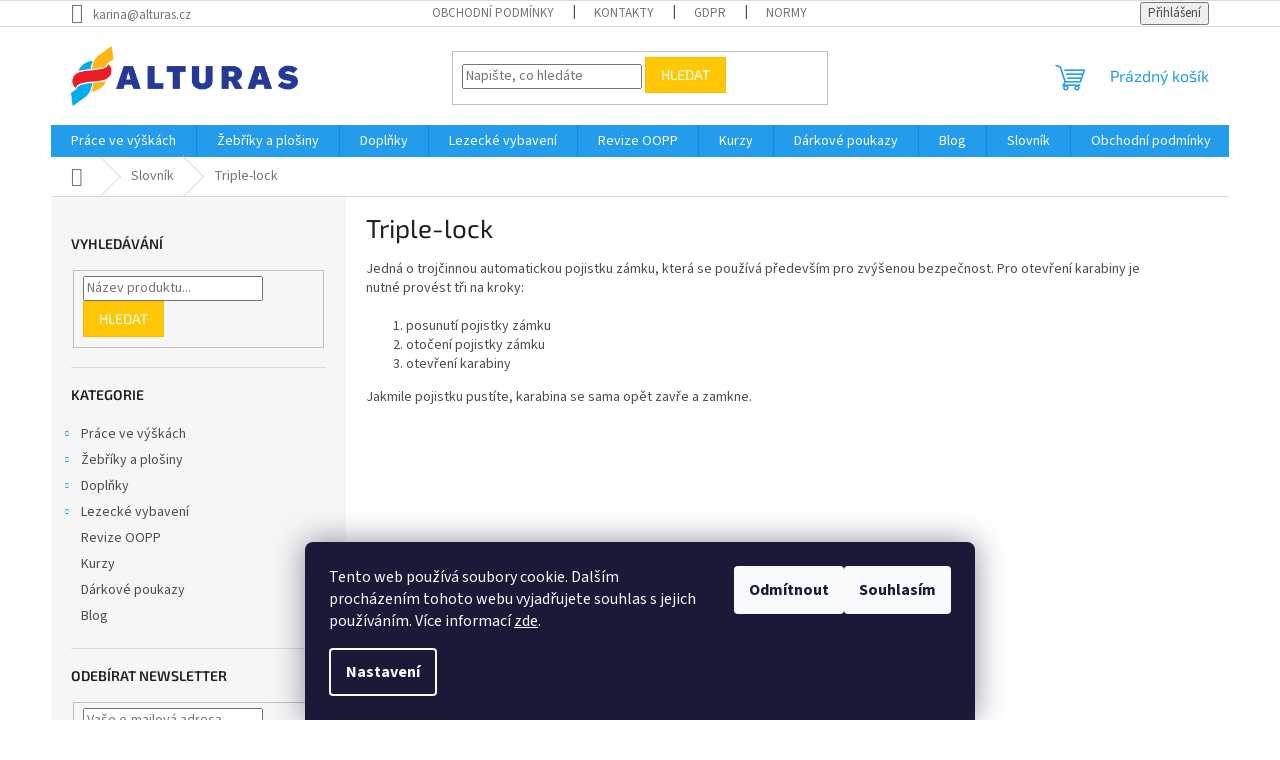

--- FILE ---
content_type: text/html; charset=utf-8
request_url: https://eshop.alturas.cz/slovnik/triple-lock/
body_size: 18135
content:
<!doctype html><html lang="cs" dir="ltr" class="header-background-light external-fonts-loaded"><head><meta charset="utf-8" /><meta name="viewport" content="width=device-width,initial-scale=1" /><title>Triple-lock - Alturas</title><link rel="preconnect" href="https://cdn.myshoptet.com" /><link rel="dns-prefetch" href="https://cdn.myshoptet.com" /><link rel="preload" href="https://cdn.myshoptet.com/prj/dist/master/cms/libs/jquery/jquery-1.11.3.min.js" as="script" /><link href="https://cdn.myshoptet.com/prj/dist/master/cms/templates/frontend_templates/shared/css/font-face/source-sans-3.css" rel="stylesheet"><link href="https://cdn.myshoptet.com/prj/dist/master/cms/templates/frontend_templates/shared/css/font-face/exo-2.css" rel="stylesheet"><link href="https://cdn.myshoptet.com/prj/dist/master/shop/dist/font-shoptet-11.css.62c94c7785ff2cea73b2.css" rel="stylesheet"><script>
dataLayer = [];
dataLayer.push({'shoptet' : {
    "pageId": 1245,
    "pageType": "article",
    "currency": "CZK",
    "currencyInfo": {
        "decimalSeparator": ",",
        "exchangeRate": 1,
        "priceDecimalPlaces": 2,
        "symbol": "K\u010d",
        "symbolLeft": 0,
        "thousandSeparator": " "
    },
    "language": "cs",
    "projectId": 601417,
    "cartInfo": {
        "id": null,
        "freeShipping": false,
        "freeShippingFrom": 3000,
        "leftToFreeGift": {
            "formattedPrice": "0 K\u010d",
            "priceLeft": 0
        },
        "freeGift": false,
        "leftToFreeShipping": {
            "priceLeft": 3000,
            "dependOnRegion": 0,
            "formattedPrice": "3 000 K\u010d"
        },
        "discountCoupon": [],
        "getNoBillingShippingPrice": {
            "withoutVat": 0,
            "vat": 0,
            "withVat": 0
        },
        "cartItems": [],
        "taxMode": "ORDINARY"
    },
    "cart": [],
    "customer": {
        "priceRatio": 1,
        "priceListId": 1,
        "groupId": null,
        "registered": false,
        "mainAccount": false
    }
}});
dataLayer.push({'cookie_consent' : {
    "marketing": "denied",
    "analytics": "denied"
}});
document.addEventListener('DOMContentLoaded', function() {
    shoptet.consent.onAccept(function(agreements) {
        if (agreements.length == 0) {
            return;
        }
        dataLayer.push({
            'cookie_consent' : {
                'marketing' : (agreements.includes(shoptet.config.cookiesConsentOptPersonalisation)
                    ? 'granted' : 'denied'),
                'analytics': (agreements.includes(shoptet.config.cookiesConsentOptAnalytics)
                    ? 'granted' : 'denied')
            },
            'event': 'cookie_consent'
        });
    });
});
</script>

<!-- Google Tag Manager -->
<script>(function(w,d,s,l,i){w[l]=w[l]||[];w[l].push({'gtm.start':
new Date().getTime(),event:'gtm.js'});var f=d.getElementsByTagName(s)[0],
j=d.createElement(s),dl=l!='dataLayer'?'&l='+l:'';j.async=true;j.src=
'https://www.googletagmanager.com/gtm.js?id='+i+dl;f.parentNode.insertBefore(j,f);
})(window,document,'script','dataLayer','GTM-5VTK4D3');</script>
<!-- End Google Tag Manager -->

<meta property="og:type" content="article"><meta property="og:site_name" content="eshop.alturas.cz"><meta property="og:url" content="https://eshop.alturas.cz/slovnik/triple-lock/"><meta property="og:title" content="Triple-lock - Alturas"><meta name="author" content="Alturas"><meta name="web_author" content="Shoptet.cz"><meta name="dcterms.rightsHolder" content="eshop.alturas.cz"><meta name="robots" content="index,follow"><meta property="og:image" content="https://cdn.myshoptet.com/usr/eshop.alturas.cz/user/front_images/ogImage/hp.jpg?t=1768884700"><meta property="og:description" content="Triple-lock, Alturas"><meta name="description" content="Triple-lock, Alturas"><meta property="article:published_time" content="14.11.2023"><meta property="article:section" content="Triple-lock"><style>:root {--color-primary: #239ceb;--color-primary-h: 204;--color-primary-s: 83%;--color-primary-l: 53%;--color-primary-hover: #1997e5;--color-primary-hover-h: 203;--color-primary-hover-s: 80%;--color-primary-hover-l: 50%;--color-secondary: #468c98;--color-secondary-h: 189;--color-secondary-s: 37%;--color-secondary-l: 44%;--color-secondary-hover: #3b7580;--color-secondary-hover-h: 190;--color-secondary-hover-s: 37%;--color-secondary-hover-l: 37%;--color-tertiary: #ffc807;--color-tertiary-h: 47;--color-tertiary-s: 100%;--color-tertiary-l: 51%;--color-tertiary-hover: #ffbb00;--color-tertiary-hover-h: 44;--color-tertiary-hover-s: 100%;--color-tertiary-hover-l: 50%;--color-header-background: #ffffff;--template-font: "Source Sans 3";--template-headings-font: "Exo 2";--header-background-url: url("[data-uri]");--cookies-notice-background: #1A1937;--cookies-notice-color: #F8FAFB;--cookies-notice-button-hover: #f5f5f5;--cookies-notice-link-hover: #27263f;--templates-update-management-preview-mode-content: "Náhled aktualizací šablony je aktivní pro váš prohlížeč."}</style>
    
    <link href="https://cdn.myshoptet.com/prj/dist/master/shop/dist/main-11.less.fcb4a42d7bd8a71b7ee2.css" rel="stylesheet" />
                <link href="https://cdn.myshoptet.com/prj/dist/master/shop/dist/mobile-header-v1-11.less.1ee105d41b5f713c21aa.css" rel="stylesheet" />
    
    <script>var shoptet = shoptet || {};</script>
    <script src="https://cdn.myshoptet.com/prj/dist/master/shop/dist/main-3g-header.js.05f199e7fd2450312de2.js"></script>
<!-- User include --><!-- /User include --><link rel="shortcut icon" href="/favicon.ico" type="image/x-icon" /><link rel="canonical" href="https://eshop.alturas.cz/slovnik/triple-lock/" />    <script>
        var _hwq = _hwq || [];
        _hwq.push(['setKey', 'CCAABB4A17330675B4D55AFB5161A0E6']);
        _hwq.push(['setTopPos', '0']);
        _hwq.push(['showWidget', '22']);
        (function() {
            var ho = document.createElement('script');
            ho.src = 'https://cz.im9.cz/direct/i/gjs.php?n=wdgt&sak=CCAABB4A17330675B4D55AFB5161A0E6';
            var s = document.getElementsByTagName('script')[0]; s.parentNode.insertBefore(ho, s);
        })();
    </script>
</head><body class="desktop id-1245 in-slovnik template-11 type-post multiple-columns-body columns-mobile-2 columns-3 ums_forms_redesign--off ums_a11y_category_page--on ums_discussion_rating_forms--off ums_flags_display_unification--on ums_a11y_login--on mobile-header-version-1"><noscript>
    <style>
        #header {
            padding-top: 0;
            position: relative !important;
            top: 0;
        }
        .header-navigation {
            position: relative !important;
        }
        .overall-wrapper {
            margin: 0 !important;
        }
        body:not(.ready) {
            visibility: visible !important;
        }
    </style>
    <div class="no-javascript">
        <div class="no-javascript__title">Musíte změnit nastavení vašeho prohlížeče</div>
        <div class="no-javascript__text">Podívejte se na: <a href="https://www.google.com/support/bin/answer.py?answer=23852">Jak povolit JavaScript ve vašem prohlížeči</a>.</div>
        <div class="no-javascript__text">Pokud používáte software na blokování reklam, může být nutné povolit JavaScript z této stránky.</div>
        <div class="no-javascript__text">Děkujeme.</div>
    </div>
</noscript>

        <div id="fb-root"></div>
        <script>
            window.fbAsyncInit = function() {
                FB.init({
//                    appId            : 'your-app-id',
                    autoLogAppEvents : true,
                    xfbml            : true,
                    version          : 'v19.0'
                });
            };
        </script>
        <script async defer crossorigin="anonymous" src="https://connect.facebook.net/cs_CZ/sdk.js"></script><script>
<!-- Google Tag Manager -->
<script>(function(w,d,s,l,i){w[l]=w[l]||[];w[l].push({'gtm.start':
new Date().getTime(),event:'gtm.js'});var f=d.getElementsByTagName(s)[0],
j=d.createElement(s),dl=l!='dataLayer'?'&l='+l:'';j.async=true;j.src=
'https://www.googletagmanager.com/gtm.js?id='+i+dl;f.parentNode.insertBefore(j,f);
})(window,document,'script','dataLayer','GTM-5VTK4D3');</script>
<!-- End Google Tag Manager -->

<!-- Google Tag Manager (noscript) -->
<noscript><iframe src="https://www.googletagmanager.com/ns.html?id=GTM-5VTK4D3"
height="0" width="0" style="display:none;visibility:hidden"></iframe></noscript>
<!-- End Google Tag Manager (noscript) -->
</script>

<!-- Google Tag Manager (noscript) -->
<noscript><iframe src="https://www.googletagmanager.com/ns.html?id=GTM-5VTK4D3"
height="0" width="0" style="display:none;visibility:hidden"></iframe></noscript>
<!-- End Google Tag Manager (noscript) -->

    <div class="siteCookies siteCookies--bottom siteCookies--dark js-siteCookies" role="dialog" data-testid="cookiesPopup" data-nosnippet>
        <div class="siteCookies__form">
            <div class="siteCookies__content">
                <div class="siteCookies__text">
                    Tento web používá soubory cookie. Dalším procházením tohoto webu vyjadřujete souhlas s jejich používáním. Více informací <a href="/podminky-ochrany-osobnich-udaju/" target="\&quot;_blank\&quot;" rel="\&quot;" noreferrer="">zde</a>.
                </div>
                <p class="siteCookies__links">
                    <button class="siteCookies__link js-cookies-settings" aria-label="Nastavení cookies" data-testid="cookiesSettings">Nastavení</button>
                </p>
            </div>
            <div class="siteCookies__buttonWrap">
                                    <button class="siteCookies__button js-cookiesConsentSubmit" value="reject" aria-label="Odmítnout cookies" data-testid="buttonCookiesReject">Odmítnout</button>
                                <button class="siteCookies__button js-cookiesConsentSubmit" value="all" aria-label="Přijmout cookies" data-testid="buttonCookiesAccept">Souhlasím</button>
            </div>
        </div>
        <script>
            document.addEventListener("DOMContentLoaded", () => {
                const siteCookies = document.querySelector('.js-siteCookies');
                document.addEventListener("scroll", shoptet.common.throttle(() => {
                    const st = document.documentElement.scrollTop;
                    if (st > 1) {
                        siteCookies.classList.add('siteCookies--scrolled');
                    } else {
                        siteCookies.classList.remove('siteCookies--scrolled');
                    }
                }, 100));
            });
        </script>
    </div>
<a href="#content" class="skip-link sr-only">Přejít na obsah</a><div class="overall-wrapper"><div class="user-action"><div class="container">
    <div class="user-action-in">
                    <div id="login" class="user-action-login popup-widget login-widget" role="dialog" aria-labelledby="loginHeading">
        <div class="popup-widget-inner">
                            <h2 id="loginHeading">Přihlášení k vašemu účtu</h2><div id="customerLogin"><form action="/action/Customer/Login/" method="post" id="formLoginIncluded" class="csrf-enabled formLogin" data-testid="formLogin"><input type="hidden" name="referer" value="" /><div class="form-group"><div class="input-wrapper email js-validated-element-wrapper no-label"><input type="email" name="email" class="form-control" autofocus placeholder="E-mailová adresa (např. jan@novak.cz)" data-testid="inputEmail" autocomplete="email" required /></div></div><div class="form-group"><div class="input-wrapper password js-validated-element-wrapper no-label"><input type="password" name="password" class="form-control" placeholder="Heslo" data-testid="inputPassword" autocomplete="current-password" required /><span class="no-display">Nemůžete vyplnit toto pole</span><input type="text" name="surname" value="" class="no-display" /></div></div><div class="form-group"><div class="login-wrapper"><button type="submit" class="btn btn-secondary btn-text btn-login" data-testid="buttonSubmit">Přihlásit se</button><div class="password-helper"><a href="/registrace/" data-testid="signup" rel="nofollow">Nová registrace</a><a href="/klient/zapomenute-heslo/" rel="nofollow">Zapomenuté heslo</a></div></div></div></form>
</div>                    </div>
    </div>

                            <div id="cart-widget" class="user-action-cart popup-widget cart-widget loader-wrapper" data-testid="popupCartWidget" role="dialog" aria-hidden="true">
    <div class="popup-widget-inner cart-widget-inner place-cart-here">
        <div class="loader-overlay">
            <div class="loader"></div>
        </div>
    </div>

    <div class="cart-widget-button">
        <a href="/kosik/" class="btn btn-conversion" id="continue-order-button" rel="nofollow" data-testid="buttonNextStep">Pokračovat do košíku</a>
    </div>
</div>
            </div>
</div>
</div><div class="top-navigation-bar" data-testid="topNavigationBar">

    <div class="container">

        <div class="top-navigation-contacts">
            <strong>Zákaznická podpora:</strong><a href="mailto:karina@alturas.cz" class="project-email" data-testid="contactboxEmail"><span>karina@alturas.cz</span></a>        </div>

                            <div class="top-navigation-menu">
                <div class="top-navigation-menu-trigger"></div>
                <ul class="top-navigation-bar-menu">
                                            <li class="top-navigation-menu-item-39">
                            <a href="/obchodni-podminky/">Obchodní podmínky</a>
                        </li>
                                            <li class="top-navigation-menu-item-29">
                            <a href="/kontakty/">Kontakty</a>
                        </li>
                                            <li class="top-navigation-menu-item-691">
                            <a href="/podminky-ochrany-osobnich-udaju/">GDPR</a>
                        </li>
                                            <li class="top-navigation-menu-item-1379">
                            <a href="/normy/">Normy</a>
                        </li>
                                    </ul>
                <ul class="top-navigation-bar-menu-helper"></ul>
            </div>
        
        <div class="top-navigation-tools">
            <div class="responsive-tools">
                <a href="#" class="toggle-window" data-target="search" aria-label="Hledat" data-testid="linkSearchIcon"></a>
                                                            <a href="#" class="toggle-window" data-target="login"></a>
                                                    <a href="#" class="toggle-window" data-target="navigation" aria-label="Menu" data-testid="hamburgerMenu"></a>
            </div>
                        <button class="top-nav-button top-nav-button-login toggle-window" type="button" data-target="login" aria-haspopup="dialog" aria-controls="login" aria-expanded="false" data-testid="signin"><span>Přihlášení</span></button>        </div>

    </div>

</div>
<header id="header"><div class="container navigation-wrapper">
    <div class="header-top">
        <div class="site-name-wrapper">
            <div class="site-name"><a href="/" data-testid="linkWebsiteLogo"><img src="https://cdn.myshoptet.com/usr/eshop.alturas.cz/user/logos/alturas_logo_cmyk_poz.png" alt="Alturas" fetchpriority="low" /></a></div>        </div>
        <div class="search" itemscope itemtype="https://schema.org/WebSite">
            <meta itemprop="headline" content="Slovník"/><meta itemprop="url" content="https://eshop.alturas.cz"/><meta itemprop="text" content="Triple-lock, Alturas"/>            <form action="/action/ProductSearch/prepareString/" method="post"
    id="formSearchForm" class="search-form compact-form js-search-main"
    itemprop="potentialAction" itemscope itemtype="https://schema.org/SearchAction" data-testid="searchForm">
    <fieldset>
        <meta itemprop="target"
            content="https://eshop.alturas.cz/vyhledavani/?string={string}"/>
        <input type="hidden" name="language" value="cs"/>
        
            
<input
    type="search"
    name="string"
        class="query-input form-control search-input js-search-input"
    placeholder="Napište, co hledáte"
    autocomplete="off"
    required
    itemprop="query-input"
    aria-label="Vyhledávání"
    data-testid="searchInput"
>
            <button type="submit" class="btn btn-default" data-testid="searchBtn">Hledat</button>
        
    </fieldset>
</form>
        </div>
        <div class="navigation-buttons">
                
    <a href="/kosik/" class="btn btn-icon toggle-window cart-count" data-target="cart" data-hover="true" data-redirect="true" data-testid="headerCart" rel="nofollow" aria-haspopup="dialog" aria-expanded="false" aria-controls="cart-widget">
        
                <span class="sr-only">Nákupní košík</span>
        
            <span class="cart-price visible-lg-inline-block" data-testid="headerCartPrice">
                                    Prázdný košík                            </span>
        
    
            </a>
        </div>
    </div>
    <nav id="navigation" aria-label="Hlavní menu" data-collapsible="true"><div class="navigation-in menu"><ul class="menu-level-1" role="menubar" data-testid="headerMenuItems"><li class="menu-item-744 ext" role="none"><a href="/prace-ve-vyskach/" data-testid="headerMenuItem" role="menuitem" aria-haspopup="true" aria-expanded="false"><b>Práce ve výškách</b><span class="submenu-arrow"></span></a><ul class="menu-level-2" aria-label="Práce ve výškách" tabindex="-1" role="menu"><li class="menu-item-1125" role="none"><a href="/pracovni-sety/" class="menu-image" data-testid="headerMenuItem" tabindex="-1" aria-hidden="true"><img src="data:image/svg+xml,%3Csvg%20width%3D%22140%22%20height%3D%22100%22%20xmlns%3D%22http%3A%2F%2Fwww.w3.org%2F2000%2Fsvg%22%3E%3C%2Fsvg%3E" alt="" aria-hidden="true" width="140" height="100"  data-src="https://cdn.myshoptet.com/usr/eshop.alturas.cz/user/categories/thumb/1-15.png" fetchpriority="low" /></a><div><a href="/pracovni-sety/" data-testid="headerMenuItem" role="menuitem"><span>Pracovní sety</span></a>
                        </div></li><li class="menu-item-783 has-third-level" role="none"><a href="/postroje/" class="menu-image" data-testid="headerMenuItem" tabindex="-1" aria-hidden="true"><img src="data:image/svg+xml,%3Csvg%20width%3D%22140%22%20height%3D%22100%22%20xmlns%3D%22http%3A%2F%2Fwww.w3.org%2F2000%2Fsvg%22%3E%3C%2Fsvg%3E" alt="" aria-hidden="true" width="140" height="100"  data-src="https://cdn.myshoptet.com/usr/eshop.alturas.cz/user/categories/thumb/1-58.jpeg" fetchpriority="low" /></a><div><a href="/postroje/" data-testid="headerMenuItem" role="menuitem"><span>Postroje</span></a>
                                                    <ul class="menu-level-3" role="menu">
                                                                    <li class="menu-item-996" role="none">
                                        <a href="/celotelove-postroje/" data-testid="headerMenuItem" role="menuitem">
                                            Celotělové postroje</a>,                                    </li>
                                                                    <li class="menu-item-786" role="none">
                                        <a href="/sedaci-postroje/" data-testid="headerMenuItem" role="menuitem">
                                            Sedací postroje</a>,                                    </li>
                                                                    <li class="menu-item-1071" role="none">
                                        <a href="/zachycovaci-postroje/" data-testid="headerMenuItem" role="menuitem">
                                            Zachycovací postroje</a>,                                    </li>
                                                                    <li class="menu-item-789" role="none">
                                        <a href="/hrudni-postroje/" data-testid="headerMenuItem" role="menuitem">
                                            Hrudní postroje</a>,                                    </li>
                                                                    <li class="menu-item-798" role="none">
                                        <a href="/prislusenstvi-pro-postroje/" data-testid="headerMenuItem" role="menuitem">
                                            Příslušenství pro postroje</a>                                    </li>
                                                            </ul>
                        </div></li><li class="menu-item-1008 has-third-level" role="none"><a href="/pracovni-prilby/" class="menu-image" data-testid="headerMenuItem" tabindex="-1" aria-hidden="true"><img src="data:image/svg+xml,%3Csvg%20width%3D%22140%22%20height%3D%22100%22%20xmlns%3D%22http%3A%2F%2Fwww.w3.org%2F2000%2Fsvg%22%3E%3C%2Fsvg%3E" alt="" aria-hidden="true" width="140" height="100"  data-src="https://cdn.myshoptet.com/usr/eshop.alturas.cz/user/categories/thumb/1-90.jpeg" fetchpriority="low" /></a><div><a href="/pracovni-prilby/" data-testid="headerMenuItem" role="menuitem"><span>Pracovní přilby</span></a>
                                                    <ul class="menu-level-3" role="menu">
                                                                    <li class="menu-item-1011" role="none">
                                        <a href="/prislusenstvi-pro-prilby-2/" data-testid="headerMenuItem" role="menuitem">
                                            Příslušenství pro přilby</a>                                    </li>
                                                            </ul>
                        </div></li><li class="menu-item-819 has-third-level" role="none"><a href="/pracovni-lana/" class="menu-image" data-testid="headerMenuItem" tabindex="-1" aria-hidden="true"><img src="data:image/svg+xml,%3Csvg%20width%3D%22140%22%20height%3D%22100%22%20xmlns%3D%22http%3A%2F%2Fwww.w3.org%2F2000%2Fsvg%22%3E%3C%2Fsvg%3E" alt="" aria-hidden="true" width="140" height="100"  data-src="https://cdn.myshoptet.com/usr/eshop.alturas.cz/user/categories/thumb/1-73.jpeg" fetchpriority="low" /></a><div><a href="/pracovni-lana/" data-testid="headerMenuItem" role="menuitem"><span>Pracovní lana</span></a>
                                                    <ul class="menu-level-3" role="menu">
                                                                    <li class="menu-item-834" role="none">
                                        <a href="/staticka-lana/" data-testid="headerMenuItem" role="menuitem">
                                            Statická lana</a>,                                    </li>
                                                                    <li class="menu-item-1062" role="none">
                                        <a href="/arboristicka-lana/" data-testid="headerMenuItem" role="menuitem">
                                            Arboristická lana</a>,                                    </li>
                                                                    <li class="menu-item-1137" role="none">
                                        <a href="/specialni-lana/" data-testid="headerMenuItem" role="menuitem">
                                            Speciální lana</a>,                                    </li>
                                                                    <li class="menu-item-855" role="none">
                                        <a href="/pomocna-lana/" data-testid="headerMenuItem" role="menuitem">
                                            Pomocná lana</a>,                                    </li>
                                                                    <li class="menu-item-822" role="none">
                                        <a href="/prislusenstvi-pro-lana/" data-testid="headerMenuItem" role="menuitem">
                                            Příslušenství pro lana</a>                                    </li>
                                                            </ul>
                        </div></li><li class="menu-item-984 has-third-level" role="none"><a href="/blokanty/" class="menu-image" data-testid="headerMenuItem" tabindex="-1" aria-hidden="true"><img src="data:image/svg+xml,%3Csvg%20width%3D%22140%22%20height%3D%22100%22%20xmlns%3D%22http%3A%2F%2Fwww.w3.org%2F2000%2Fsvg%22%3E%3C%2Fsvg%3E" alt="" aria-hidden="true" width="140" height="100"  data-src="https://cdn.myshoptet.com/usr/eshop.alturas.cz/user/categories/thumb/1-88.jpeg" fetchpriority="low" /></a><div><a href="/blokanty/" data-testid="headerMenuItem" role="menuitem"><span>Blokanty</span></a>
                                                    <ul class="menu-level-3" role="menu">
                                                                    <li class="menu-item-1231" role="none">
                                        <a href="/prislusenstvi-k-blokantum/" data-testid="headerMenuItem" role="menuitem">
                                            Příslušenství k blokantům</a>                                    </li>
                                                            </ul>
                        </div></li><li class="menu-item-993" role="none"><a href="/slanovaci-a-jistici-brzdy/" class="menu-image" data-testid="headerMenuItem" tabindex="-1" aria-hidden="true"><img src="data:image/svg+xml,%3Csvg%20width%3D%22140%22%20height%3D%22100%22%20xmlns%3D%22http%3A%2F%2Fwww.w3.org%2F2000%2Fsvg%22%3E%3C%2Fsvg%3E" alt="" aria-hidden="true" width="140" height="100"  data-src="https://cdn.myshoptet.com/usr/eshop.alturas.cz/user/categories/thumb/1-89.jpeg" fetchpriority="low" /></a><div><a href="/slanovaci-a-jistici-brzdy/" data-testid="headerMenuItem" role="menuitem"><span>Slaňovací a jistící brzdy</span></a>
                        </div></li><li class="menu-item-750 has-third-level" role="none"><a href="/smycky-pro-praci/" class="menu-image" data-testid="headerMenuItem" tabindex="-1" aria-hidden="true"><img src="data:image/svg+xml,%3Csvg%20width%3D%22140%22%20height%3D%22100%22%20xmlns%3D%22http%3A%2F%2Fwww.w3.org%2F2000%2Fsvg%22%3E%3C%2Fsvg%3E" alt="" aria-hidden="true" width="140" height="100"  data-src="https://cdn.myshoptet.com/usr/eshop.alturas.cz/user/categories/thumb/1-53.jpeg" fetchpriority="low" /></a><div><a href="/smycky-pro-praci/" data-testid="headerMenuItem" role="menuitem"><span>Smyčky pro práci</span></a>
                                                    <ul class="menu-level-3" role="menu">
                                                                    <li class="menu-item-1183" role="none">
                                        <a href="/kotvici-smycky/" data-testid="headerMenuItem" role="menuitem">
                                            Kotvící smyčky</a>,                                    </li>
                                                                    <li class="menu-item-1002" role="none">
                                        <a href="/odsedaci-smycky/" data-testid="headerMenuItem" role="menuitem">
                                            Odsedací smyčky</a>,                                    </li>
                                                                    <li class="menu-item-753" role="none">
                                        <a href="/pomocne-smycky/" data-testid="headerMenuItem" role="menuitem">
                                            Pomocné smyčky</a>                                    </li>
                                                            </ul>
                        </div></li><li class="menu-item-801 has-third-level" role="none"><a href="/pracovni-karabiny/" class="menu-image" data-testid="headerMenuItem" tabindex="-1" aria-hidden="true"><img src="data:image/svg+xml,%3Csvg%20width%3D%22140%22%20height%3D%22100%22%20xmlns%3D%22http%3A%2F%2Fwww.w3.org%2F2000%2Fsvg%22%3E%3C%2Fsvg%3E" alt="" aria-hidden="true" width="140" height="100"  data-src="https://cdn.myshoptet.com/usr/eshop.alturas.cz/user/categories/thumb/1-92.jpeg" fetchpriority="low" /></a><div><a href="/pracovni-karabiny/" data-testid="headerMenuItem" role="menuitem"><span>Pracovní karabiny</span></a>
                                                    <ul class="menu-level-3" role="menu">
                                                                    <li class="menu-item-1119" role="none">
                                        <a href="/ocelove-karabiny/" data-testid="headerMenuItem" role="menuitem">
                                            Ocelové karabiny</a>,                                    </li>
                                                                    <li class="menu-item-990" role="none">
                                        <a href="/duralove-karabiny/" data-testid="headerMenuItem" role="menuitem">
                                            Duralové karabiny</a>,                                    </li>
                                                                    <li class="menu-item-1020" role="none">
                                        <a href="/specialni-karabiny/" data-testid="headerMenuItem" role="menuitem">
                                            Speciální karabiny</a>,                                    </li>
                                                                    <li class="menu-item-804" role="none">
                                        <a href="/pomocne-karabiny/" data-testid="headerMenuItem" role="menuitem">
                                            Pomocné karabiny</a>,                                    </li>
                                                                    <li class="menu-item-1059" role="none">
                                        <a href="/prislusenstvi-pro-karabiny-2/" data-testid="headerMenuItem" role="menuitem">
                                            Příslušenství pro karabiny</a>                                    </li>
                                                            </ul>
                        </div></li><li class="menu-item-1050" role="none"><a href="/kladky/" class="menu-image" data-testid="headerMenuItem" tabindex="-1" aria-hidden="true"><img src="data:image/svg+xml,%3Csvg%20width%3D%22140%22%20height%3D%22100%22%20xmlns%3D%22http%3A%2F%2Fwww.w3.org%2F2000%2Fsvg%22%3E%3C%2Fsvg%3E" alt="" aria-hidden="true" width="140" height="100"  data-src="https://cdn.myshoptet.com/usr/eshop.alturas.cz/user/categories/thumb/1-94.jpeg" fetchpriority="low" /></a><div><a href="/kladky/" data-testid="headerMenuItem" role="menuitem"><span>Kladky</span></a>
                        </div></li><li class="menu-item-960 has-third-level" role="none"><a href="/tlumice-a-zachycovace-padu/" class="menu-image" data-testid="headerMenuItem" tabindex="-1" aria-hidden="true"><img src="data:image/svg+xml,%3Csvg%20width%3D%22140%22%20height%3D%22100%22%20xmlns%3D%22http%3A%2F%2Fwww.w3.org%2F2000%2Fsvg%22%3E%3C%2Fsvg%3E" alt="" aria-hidden="true" width="140" height="100"  data-src="https://cdn.myshoptet.com/usr/eshop.alturas.cz/user/categories/thumb/1-76.jpeg" fetchpriority="low" /></a><div><a href="/tlumice-a-zachycovace-padu/" data-testid="headerMenuItem" role="menuitem"><span>Tlumiče a zachycovače pádu</span></a>
                                                    <ul class="menu-level-3" role="menu">
                                                                    <li class="menu-item-963" role="none">
                                        <a href="/zachycovace-padu/" data-testid="headerMenuItem" role="menuitem">
                                            Zachycovače pádu</a>,                                    </li>
                                                                    <li class="menu-item-1068" role="none">
                                        <a href="/tlumice-padu/" data-testid="headerMenuItem" role="menuitem">
                                            Tlumiče pádu</a>,                                    </li>
                                                                    <li class="menu-item-1110" role="none">
                                        <a href="/zatahovaci-zachycovace-padu/" data-testid="headerMenuItem" role="menuitem">
                                            Zatahovací zachycovače pádu</a>                                    </li>
                                                            </ul>
                        </div></li><li class="menu-item-1201" role="none"><a href="/polohovaci-prostredky/" class="menu-image" data-testid="headerMenuItem" tabindex="-1" aria-hidden="true"><img src="data:image/svg+xml,%3Csvg%20width%3D%22140%22%20height%3D%22100%22%20xmlns%3D%22http%3A%2F%2Fwww.w3.org%2F2000%2Fsvg%22%3E%3C%2Fsvg%3E" alt="" aria-hidden="true" width="140" height="100"  data-src="https://cdn.myshoptet.com/usr/eshop.alturas.cz/user/categories/thumb/1-108.jpeg" fetchpriority="low" /></a><div><a href="/polohovaci-prostredky/" data-testid="headerMenuItem" role="menuitem"><span>Polohovací prostředky</span></a>
                        </div></li><li class="menu-item-1186 has-third-level" role="none"><a href="/kotvici-prostredky/" class="menu-image" data-testid="headerMenuItem" tabindex="-1" aria-hidden="true"><img src="data:image/svg+xml,%3Csvg%20width%3D%22140%22%20height%3D%22100%22%20xmlns%3D%22http%3A%2F%2Fwww.w3.org%2F2000%2Fsvg%22%3E%3C%2Fsvg%3E" alt="" aria-hidden="true" width="140" height="100"  data-src="https://cdn.myshoptet.com/usr/eshop.alturas.cz/user/categories/thumb/1-107.jpeg" fetchpriority="low" /></a><div><a href="/kotvici-prostredky/" data-testid="headerMenuItem" role="menuitem"><span>Kotvící prostředky</span></a>
                                                    <ul class="menu-level-3" role="menu">
                                                                    <li class="menu-item-1189" role="none">
                                        <a href="/kotvici-desky/" data-testid="headerMenuItem" role="menuitem">
                                            Kotvící desky</a>,                                    </li>
                                                                    <li class="menu-item-1192" role="none">
                                        <a href="/otocne-zavesy/" data-testid="headerMenuItem" role="menuitem">
                                            Otočné závěsy</a>,                                    </li>
                                                                    <li class="menu-item-1198" role="none">
                                        <a href="/fixni-kotveni/" data-testid="headerMenuItem" role="menuitem">
                                            Fixní kotvení</a>,                                    </li>
                                                                    <li class="menu-item-1225" role="none">
                                        <a href="/kotvici-pomucky/" data-testid="headerMenuItem" role="menuitem">
                                            Kotvící pomůcky</a>                                    </li>
                                                            </ul>
                        </div></li><li class="menu-item-1077" role="none"><a href="/stromolezecke-stupacky/" class="menu-image" data-testid="headerMenuItem" tabindex="-1" aria-hidden="true"><img src="data:image/svg+xml,%3Csvg%20width%3D%22140%22%20height%3D%22100%22%20xmlns%3D%22http%3A%2F%2Fwww.w3.org%2F2000%2Fsvg%22%3E%3C%2Fsvg%3E" alt="" aria-hidden="true" width="140" height="100"  data-src="https://cdn.myshoptet.com/usr/eshop.alturas.cz/user/categories/thumb/1-95.jpeg" fetchpriority="low" /></a><div><a href="/stromolezecke-stupacky/" data-testid="headerMenuItem" role="menuitem"><span>Stromolezecké stupačky</span></a>
                        </div></li><li class="menu-item-807 has-third-level" role="none"><a href="/pracovni-vaky-a-batohy/" class="menu-image" data-testid="headerMenuItem" tabindex="-1" aria-hidden="true"><img src="data:image/svg+xml,%3Csvg%20width%3D%22140%22%20height%3D%22100%22%20xmlns%3D%22http%3A%2F%2Fwww.w3.org%2F2000%2Fsvg%22%3E%3C%2Fsvg%3E" alt="" aria-hidden="true" width="140" height="100"  data-src="https://cdn.myshoptet.com/usr/eshop.alturas.cz/user/categories/thumb/1-69.jpeg" fetchpriority="low" /></a><div><a href="/pracovni-vaky-a-batohy/" data-testid="headerMenuItem" role="menuitem"><span>Pracovní vaky a batohy</span></a>
                                                    <ul class="menu-level-3" role="menu">
                                                                    <li class="menu-item-810" role="none">
                                        <a href="/pomocne-vaky-na-praci/" data-testid="headerMenuItem" role="menuitem">
                                            Pomocné vaky na práci</a>,                                    </li>
                                                                    <li class="menu-item-828" role="none">
                                        <a href="/pracovni-batohy/" data-testid="headerMenuItem" role="menuitem">
                                            Pracovní batohy</a>,                                    </li>
                                                                    <li class="menu-item-831" role="none">
                                        <a href="/vaky-na-lano/" data-testid="headerMenuItem" role="menuitem">
                                            Vaky na lano</a>,                                    </li>
                                                                    <li class="menu-item-780" role="none">
                                        <a href="/sportovni-batohy/" data-testid="headerMenuItem" role="menuitem">
                                            Sportovní batohy</a>                                    </li>
                                                            </ul>
                        </div></li><li class="menu-item-1204 has-third-level" role="none"><a href="/ochranne-pracovni-pomucky/" class="menu-image" data-testid="headerMenuItem" tabindex="-1" aria-hidden="true"><img src="data:image/svg+xml,%3Csvg%20width%3D%22140%22%20height%3D%22100%22%20xmlns%3D%22http%3A%2F%2Fwww.w3.org%2F2000%2Fsvg%22%3E%3C%2Fsvg%3E" alt="" aria-hidden="true" width="140" height="100"  data-src="https://cdn.myshoptet.com/usr/eshop.alturas.cz/user/categories/thumb/1-112.jpeg" fetchpriority="low" /></a><div><a href="/ochranne-pracovni-pomucky/" data-testid="headerMenuItem" role="menuitem"><span>Ochranné pracovní pomůcky</span></a>
                                                    <ul class="menu-level-3" role="menu">
                                                                    <li class="menu-item-1248" role="none">
                                        <a href="/ochrana-zraku/" data-testid="headerMenuItem" role="menuitem">
                                            Ochrana zraku</a>,                                    </li>
                                                                    <li class="menu-item-1251" role="none">
                                        <a href="/ochrana-sluchu/" data-testid="headerMenuItem" role="menuitem">
                                            Ochrana sluchu</a>,                                    </li>
                                                                    <li class="menu-item-1254" role="none">
                                        <a href="/jednorazove-obleky/" data-testid="headerMenuItem" role="menuitem">
                                            Jednorázové obleky</a>,                                    </li>
                                                                    <li class="menu-item-1257" role="none">
                                        <a href="/pracovni-rukavice/" data-testid="headerMenuItem" role="menuitem">
                                            Pracovní rukavice</a>,                                    </li>
                                                                    <li class="menu-item-1260" role="none">
                                        <a href="/neprorezove-oopp/" data-testid="headerMenuItem" role="menuitem">
                                            Neprořezové OOPP</a>,                                    </li>
                                                                    <li class="menu-item-1263" role="none">
                                        <a href="/reflexni-prvky/" data-testid="headerMenuItem" role="menuitem">
                                            Reflexní prvky</a>,                                    </li>
                                                                    <li class="menu-item-1266" role="none">
                                        <a href="/chranice/" data-testid="headerMenuItem" role="menuitem">
                                            Chrániče</a>                                    </li>
                                                            </ul>
                        </div></li><li class="menu-item-1005" role="none"><a href="/zachranarske-vybaveni/" class="menu-image" data-testid="headerMenuItem" tabindex="-1" aria-hidden="true"><img src="data:image/svg+xml,%3Csvg%20width%3D%22140%22%20height%3D%22100%22%20xmlns%3D%22http%3A%2F%2Fwww.w3.org%2F2000%2Fsvg%22%3E%3C%2Fsvg%3E" alt="" aria-hidden="true" width="140" height="100"  data-src="https://cdn.myshoptet.com/usr/eshop.alturas.cz/user/categories/thumb/sn__mek_obrazovky_2024-09-04_164621.png" fetchpriority="low" /></a><div><a href="/zachranarske-vybaveni/" data-testid="headerMenuItem" role="menuitem"><span>Záchranářské vybavení</span></a>
                        </div></li><li class="menu-item-1104 has-third-level" role="none"><a href="/trojnozky-a-navijaky/" class="menu-image" data-testid="headerMenuItem" tabindex="-1" aria-hidden="true"><img src="data:image/svg+xml,%3Csvg%20width%3D%22140%22%20height%3D%22100%22%20xmlns%3D%22http%3A%2F%2Fwww.w3.org%2F2000%2Fsvg%22%3E%3C%2Fsvg%3E" alt="" aria-hidden="true" width="140" height="100"  data-src="https://cdn.myshoptet.com/usr/eshop.alturas.cz/user/categories/thumb/1-96.jpeg" fetchpriority="low" /></a><div><a href="/trojnozky-a-navijaky/" data-testid="headerMenuItem" role="menuitem"><span>Trojnožky a navijáky</span></a>
                                                    <ul class="menu-level-3" role="menu">
                                                                    <li class="menu-item-1107" role="none">
                                        <a href="/trojnozky/" data-testid="headerMenuItem" role="menuitem">
                                            Trojnožky</a>,                                    </li>
                                                                    <li class="menu-item-1113" role="none">
                                        <a href="/navijaky/" data-testid="headerMenuItem" role="menuitem">
                                            Navijáky</a>                                    </li>
                                                            </ul>
                        </div></li></ul></li>
<li class="menu-item-1382 ext" role="none"><a href="/zebriky-a-plosiny/" data-testid="headerMenuItem" role="menuitem" aria-haspopup="true" aria-expanded="false"><b>Žebříky a plošiny</b><span class="submenu-arrow"></span></a><ul class="menu-level-2" aria-label="Žebříky a plošiny" tabindex="-1" role="menu"><li class="menu-item-1385" role="none"><a href="/teleskopicke-zebriky/" class="menu-image" data-testid="headerMenuItem" tabindex="-1" aria-hidden="true"><img src="data:image/svg+xml,%3Csvg%20width%3D%22140%22%20height%3D%22100%22%20xmlns%3D%22http%3A%2F%2Fwww.w3.org%2F2000%2Fsvg%22%3E%3C%2Fsvg%3E" alt="" aria-hidden="true" width="140" height="100"  data-src="https://cdn.myshoptet.com/usr/eshop.alturas.cz/user/categories/thumb/72226-541_0.jpg" fetchpriority="low" /></a><div><a href="/teleskopicke-zebriky/" data-testid="headerMenuItem" role="menuitem"><span>Teleskopické žebříky</span></a>
                        </div></li><li class="menu-item-1388" role="none"><a href="/teleskopicke-plosiny/" class="menu-image" data-testid="headerMenuItem" tabindex="-1" aria-hidden="true"><img src="data:image/svg+xml,%3Csvg%20width%3D%22140%22%20height%3D%22100%22%20xmlns%3D%22http%3A%2F%2Fwww.w3.org%2F2000%2Fsvg%22%3E%3C%2Fsvg%3E" alt="" aria-hidden="true" width="140" height="100"  data-src="https://cdn.myshoptet.com/usr/eshop.alturas.cz/user/categories/thumb/61209-601_3.jpg" fetchpriority="low" /></a><div><a href="/teleskopicke-plosiny/" data-testid="headerMenuItem" role="menuitem"><span>Teleskopické plošiny</span></a>
                        </div></li><li class="menu-item-1391" role="none"><a href="/prislusenstvi/" class="menu-image" data-testid="headerMenuItem" tabindex="-1" aria-hidden="true"><img src="data:image/svg+xml,%3Csvg%20width%3D%22140%22%20height%3D%22100%22%20xmlns%3D%22http%3A%2F%2Fwww.w3.org%2F2000%2Fsvg%22%3E%3C%2Fsvg%3E" alt="" aria-hidden="true" width="140" height="100"  data-src="https://cdn.myshoptet.com/usr/eshop.alturas.cz/user/categories/thumb/9190-209_1.jpg" fetchpriority="low" /></a><div><a href="/prislusenstvi/" data-testid="headerMenuItem" role="menuitem"><span>Příslušenství</span></a>
                        </div></li></ul></li>
<li class="menu-item-846 ext" role="none"><a href="/doplnky/" data-testid="headerMenuItem" role="menuitem" aria-haspopup="true" aria-expanded="false"><b>Doplňky</b><span class="submenu-arrow"></span></a><ul class="menu-level-2" aria-label="Doplňky" tabindex="-1" role="menu"><li class="menu-item-705 has-third-level" role="none"><a href="/outdoor/" class="menu-image" data-testid="headerMenuItem" tabindex="-1" aria-hidden="true"><img src="data:image/svg+xml,%3Csvg%20width%3D%22140%22%20height%3D%22100%22%20xmlns%3D%22http%3A%2F%2Fwww.w3.org%2F2000%2Fsvg%22%3E%3C%2Fsvg%3E" alt="" aria-hidden="true" width="140" height="100"  data-src="https://cdn.myshoptet.com/usr/eshop.alturas.cz/user/categories/thumb/4826-1.jpg" fetchpriority="low" /></a><div><a href="/outdoor/" data-testid="headerMenuItem" role="menuitem"><span>Outdoor</span></a>
                                                    <ul class="menu-level-3" role="menu">
                                                                    <li class="menu-item-729" role="none">
                                        <a href="/nadobi/" data-testid="headerMenuItem" role="menuitem">
                                            Nádobí</a>,                                    </li>
                                                                    <li class="menu-item-1014" role="none">
                                        <a href="/lahve-a-vaky/" data-testid="headerMenuItem" role="menuitem">
                                            Lahve a vaky</a>,                                    </li>
                                                                    <li class="menu-item-708" role="none">
                                        <a href="/strava/" data-testid="headerMenuItem" role="menuitem">
                                            Strava</a>                                    </li>
                                                            </ul>
                        </div></li><li class="menu-item-1240" role="none"><a href="/nahradni-dily/" class="menu-image" data-testid="headerMenuItem" tabindex="-1" aria-hidden="true"><img src="data:image/svg+xml,%3Csvg%20width%3D%22140%22%20height%3D%22100%22%20xmlns%3D%22http%3A%2F%2Fwww.w3.org%2F2000%2Fsvg%22%3E%3C%2Fsvg%3E" alt="" aria-hidden="true" width="140" height="100"  data-src="https://cdn.myshoptet.com/usr/eshop.alturas.cz/user/categories/thumb/5db6e58a1c94ac26bc6858ee47b80220.jpg" fetchpriority="low" /></a><div><a href="/nahradni-dily/" data-testid="headerMenuItem" role="menuitem"><span>Náhradní díly</span></a>
                        </div></li><li class="menu-item-1367 has-third-level" role="none"><a href="/ochranne-pracovni-pomucky-2/" class="menu-image" data-testid="headerMenuItem" tabindex="-1" aria-hidden="true"><img src="data:image/svg+xml,%3Csvg%20width%3D%22140%22%20height%3D%22100%22%20xmlns%3D%22http%3A%2F%2Fwww.w3.org%2F2000%2Fsvg%22%3E%3C%2Fsvg%3E" alt="" aria-hidden="true" width="140" height="100"  data-src="https://cdn.myshoptet.com/usr/eshop.alturas.cz/user/categories/thumb/5189-1.png" fetchpriority="low" /></a><div><a href="/ochranne-pracovni-pomucky-2/" data-testid="headerMenuItem" role="menuitem"><span>Ochranné pracovní pomůcky</span></a>
                                                    <ul class="menu-level-3" role="menu">
                                                                    <li class="menu-item-1373" role="none">
                                        <a href="/pracovni-obuv/" data-testid="headerMenuItem" role="menuitem">
                                            Pracovní obuv</a>                                    </li>
                                                            </ul>
                        </div></li><li class="menu-item-975" role="none"><a href="/noze-a-nuzky/" class="menu-image" data-testid="headerMenuItem" tabindex="-1" aria-hidden="true"><img src="data:image/svg+xml,%3Csvg%20width%3D%22140%22%20height%3D%22100%22%20xmlns%3D%22http%3A%2F%2Fwww.w3.org%2F2000%2Fsvg%22%3E%3C%2Fsvg%3E" alt="" aria-hidden="true" width="140" height="100"  data-src="https://cdn.myshoptet.com/usr/eshop.alturas.cz/user/categories/thumb/1-106.jpeg" fetchpriority="low" /></a><div><a href="/noze-a-nuzky/" data-testid="headerMenuItem" role="menuitem"><span>Nože a nůžky</span></a>
                        </div></li><li class="menu-item-894 has-third-level" role="none"><a href="/celove-svitilny/" class="menu-image" data-testid="headerMenuItem" tabindex="-1" aria-hidden="true"><img src="data:image/svg+xml,%3Csvg%20width%3D%22140%22%20height%3D%22100%22%20xmlns%3D%22http%3A%2F%2Fwww.w3.org%2F2000%2Fsvg%22%3E%3C%2Fsvg%3E" alt="" aria-hidden="true" width="140" height="100"  data-src="https://cdn.myshoptet.com/usr/eshop.alturas.cz/user/categories/thumb/1-101.jpeg" fetchpriority="low" /></a><div><a href="/celove-svitilny/" data-testid="headerMenuItem" role="menuitem"><span>Čelové svítilny</span></a>
                                                    <ul class="menu-level-3" role="menu">
                                                                    <li class="menu-item-1086" role="none">
                                        <a href="/prislusenstvi-pro-celovky/" data-testid="headerMenuItem" role="menuitem">
                                            Příslušenství pro čelovky</a>                                    </li>
                                                            </ul>
                        </div></li><li class="menu-item-897 has-third-level" role="none"><a href="/lekarnicky/" class="menu-image" data-testid="headerMenuItem" tabindex="-1" aria-hidden="true"><img src="data:image/svg+xml,%3Csvg%20width%3D%22140%22%20height%3D%22100%22%20xmlns%3D%22http%3A%2F%2Fwww.w3.org%2F2000%2Fsvg%22%3E%3C%2Fsvg%3E" alt="" aria-hidden="true" width="140" height="100"  data-src="https://cdn.myshoptet.com/usr/eshop.alturas.cz/user/categories/thumb/1-103.jpeg" fetchpriority="low" /></a><div><a href="/lekarnicky/" data-testid="headerMenuItem" role="menuitem"><span>Lékárničky</span></a>
                                                    <ul class="menu-level-3" role="menu">
                                                                    <li class="menu-item-900" role="none">
                                        <a href="/prislusenstvi-k-lekarnickam/" data-testid="headerMenuItem" role="menuitem">
                                            Příslušenství k lékárničkám</a>                                    </li>
                                                            </ul>
                        </div></li><li class="menu-item-852" role="none"><a href="/ostatni/" class="menu-image" data-testid="headerMenuItem" tabindex="-1" aria-hidden="true"><img src="data:image/svg+xml,%3Csvg%20width%3D%22140%22%20height%3D%22100%22%20xmlns%3D%22http%3A%2F%2Fwww.w3.org%2F2000%2Fsvg%22%3E%3C%2Fsvg%3E" alt="" aria-hidden="true" width="140" height="100"  data-src="https://cdn.myshoptet.com/usr/eshop.alturas.cz/user/categories/thumb/11545b.jpg" fetchpriority="low" /></a><div><a href="/ostatni/" data-testid="headerMenuItem" role="menuitem"><span>Ostatní</span></a>
                        </div></li></ul></li>
<li class="menu-item-738 ext" role="none"><a href="/lezecke-vybaveni/" data-testid="headerMenuItem" role="menuitem" aria-haspopup="true" aria-expanded="false"><b>Lezecké vybavení</b><span class="submenu-arrow"></span></a><ul class="menu-level-2" aria-label="Lezecké vybavení" tabindex="-1" role="menu"><li class="menu-item-858 has-third-level" role="none"><a href="/uvazky-2/" class="menu-image" data-testid="headerMenuItem" tabindex="-1" aria-hidden="true"><img src="data:image/svg+xml,%3Csvg%20width%3D%22140%22%20height%3D%22100%22%20xmlns%3D%22http%3A%2F%2Fwww.w3.org%2F2000%2Fsvg%22%3E%3C%2Fsvg%3E" alt="" aria-hidden="true" width="140" height="100"  data-src="https://cdn.myshoptet.com/usr/eshop.alturas.cz/user/categories/thumb/_vyr_863_3000b-2.jpg" fetchpriority="low" /></a><div><a href="/uvazky-2/" data-testid="headerMenuItem" role="menuitem"><span>Úvazky</span></a>
                                                    <ul class="menu-level-3" role="menu">
                                                                    <li class="menu-item-861" role="none">
                                        <a href="/sedaci-uvazky/" data-testid="headerMenuItem" role="menuitem">
                                            Sedací úvazky</a>,                                    </li>
                                                                    <li class="menu-item-918" role="none">
                                        <a href="/detske-uvazky/" data-testid="headerMenuItem" role="menuitem">
                                            Dětské úvazky</a>                                    </li>
                                                            </ul>
                        </div></li><li class="menu-item-927" role="none"><a href="/lezecky/" class="menu-image" data-testid="headerMenuItem" tabindex="-1" aria-hidden="true"><img src="data:image/svg+xml,%3Csvg%20width%3D%22140%22%20height%3D%22100%22%20xmlns%3D%22http%3A%2F%2Fwww.w3.org%2F2000%2Fsvg%22%3E%3C%2Fsvg%3E" alt="" aria-hidden="true" width="140" height="100"  data-src="https://cdn.myshoptet.com/usr/eshop.alturas.cz/user/categories/thumb/1-10.png" fetchpriority="low" /></a><div><a href="/lezecky/" data-testid="headerMenuItem" role="menuitem"><span>Lezečky</span></a>
                        </div></li><li class="menu-item-768 has-third-level" role="none"><a href="/dynamicka-lana-2/" class="menu-image" data-testid="headerMenuItem" tabindex="-1" aria-hidden="true"><img src="data:image/svg+xml,%3Csvg%20width%3D%22140%22%20height%3D%22100%22%20xmlns%3D%22http%3A%2F%2Fwww.w3.org%2F2000%2Fsvg%22%3E%3C%2Fsvg%3E" alt="" aria-hidden="true" width="140" height="100"  data-src="https://cdn.myshoptet.com/usr/eshop.alturas.cz/user/categories/thumb/tafbp6c.jpeg" fetchpriority="low" /></a><div><a href="/dynamicka-lana-2/" data-testid="headerMenuItem" role="menuitem"><span>Dynamická lana</span></a>
                                                    <ul class="menu-level-3" role="menu">
                                                                    <li class="menu-item-771" role="none">
                                        <a href="/jednoducha-lana/" data-testid="headerMenuItem" role="menuitem">
                                            Jednoduchá lana</a>                                    </li>
                                                            </ul>
                        </div></li><li class="menu-item-906 has-third-level" role="none"><a href="/karabiny/" class="menu-image" data-testid="headerMenuItem" tabindex="-1" aria-hidden="true"><img src="data:image/svg+xml,%3Csvg%20width%3D%22140%22%20height%3D%22100%22%20xmlns%3D%22http%3A%2F%2Fwww.w3.org%2F2000%2Fsvg%22%3E%3C%2Fsvg%3E" alt="" aria-hidden="true" width="140" height="100"  data-src="https://cdn.myshoptet.com/usr/eshop.alturas.cz/user/categories/thumb/1-38.jpeg" fetchpriority="low" /></a><div><a href="/karabiny/" data-testid="headerMenuItem" role="menuitem"><span>Karabiny</span></a>
                                                    <ul class="menu-level-3" role="menu">
                                                                    <li class="menu-item-909" role="none">
                                        <a href="/expresky/" data-testid="headerMenuItem" role="menuitem">
                                            Expresky</a>,                                    </li>
                                                                    <li class="menu-item-987" role="none">
                                        <a href="/hms-karabiny/" data-testid="headerMenuItem" role="menuitem">
                                            HMS karabiny</a>,                                    </li>
                                                                    <li class="menu-item-1053" role="none">
                                        <a href="/pomocne-karabiny-2/" data-testid="headerMenuItem" role="menuitem">
                                            Pomocné karabiny</a>,                                    </li>
                                                                    <li class="menu-item-1056" role="none">
                                        <a href="/prislusenstvi-pro-karabiny/" data-testid="headerMenuItem" role="menuitem">
                                            Příslušenství pro karabiny</a>,                                    </li>
                                                                    <li class="menu-item-1065" role="none">
                                        <a href="/tvar-d-karabiny/" data-testid="headerMenuItem" role="menuitem">
                                            Tvar D karabiny</a>,                                    </li>
                                                                    <li class="menu-item-1146" role="none">
                                        <a href="/ovalne-karabiny/" data-testid="headerMenuItem" role="menuitem">
                                            Oválné karabiny</a>                                    </li>
                                                            </ul>
                        </div></li><li class="menu-item-1335 has-third-level" role="none"><a href="/magnezium--tape--kartacky/" class="menu-image" data-testid="headerMenuItem" tabindex="-1" aria-hidden="true"><img src="data:image/svg+xml,%3Csvg%20width%3D%22140%22%20height%3D%22100%22%20xmlns%3D%22http%3A%2F%2Fwww.w3.org%2F2000%2Fsvg%22%3E%3C%2Fsvg%3E" alt="" aria-hidden="true" width="140" height="100"  data-src="https://cdn.myshoptet.com/usr/eshop.alturas.cz/user/categories/thumb/3393.png" fetchpriority="low" /></a><div><a href="/magnezium--tape--kartacky/" data-testid="headerMenuItem" role="menuitem"><span>Magnezium, Tape, Kartáčky</span></a>
                                                    <ul class="menu-level-3" role="menu">
                                                                    <li class="menu-item-1338" role="none">
                                        <a href="/magnezium-2/" data-testid="headerMenuItem" role="menuitem">
                                            Magnezium</a>,                                    </li>
                                                                    <li class="menu-item-774" role="none">
                                        <a href="/pytliky-na-magnezium/" data-testid="headerMenuItem" role="menuitem">
                                            Pytlíky na magnezium</a>,                                    </li>
                                                                    <li class="menu-item-1344" role="none">
                                        <a href="/tape-2/" data-testid="headerMenuItem" role="menuitem">
                                            Tape</a>                                    </li>
                                                            </ul>
                        </div></li><li class="menu-item-888" role="none"><a href="/ferratove-sety/" class="menu-image" data-testid="headerMenuItem" tabindex="-1" aria-hidden="true"><img src="data:image/svg+xml,%3Csvg%20width%3D%22140%22%20height%3D%22100%22%20xmlns%3D%22http%3A%2F%2Fwww.w3.org%2F2000%2Fsvg%22%3E%3C%2Fsvg%3E" alt="" aria-hidden="true" width="140" height="100"  data-src="https://cdn.myshoptet.com/usr/eshop.alturas.cz/user/categories/thumb/1-7.png" fetchpriority="low" /></a><div><a href="/ferratove-sety/" data-testid="headerMenuItem" role="menuitem"><span>Ferratové sety</span></a>
                        </div></li><li class="menu-item-1074" role="none"><a href="/sportovni-sety/" class="menu-image" data-testid="headerMenuItem" tabindex="-1" aria-hidden="true"><img src="data:image/svg+xml,%3Csvg%20width%3D%22140%22%20height%3D%22100%22%20xmlns%3D%22http%3A%2F%2Fwww.w3.org%2F2000%2Fsvg%22%3E%3C%2Fsvg%3E" alt="" aria-hidden="true" width="140" height="100"  data-src="https://cdn.myshoptet.com/usr/eshop.alturas.cz/user/categories/thumb/1-13.png" fetchpriority="low" /></a><div><a href="/sportovni-sety/" data-testid="headerMenuItem" role="menuitem"><span>Sportovní sety</span></a>
                        </div></li><li class="menu-item-825" role="none"><a href="/horolezecke-prilby/" class="menu-image" data-testid="headerMenuItem" tabindex="-1" aria-hidden="true"><img src="data:image/svg+xml,%3Csvg%20width%3D%22140%22%20height%3D%22100%22%20xmlns%3D%22http%3A%2F%2Fwww.w3.org%2F2000%2Fsvg%22%3E%3C%2Fsvg%3E" alt="" aria-hidden="true" width="140" height="100"  data-src="https://cdn.myshoptet.com/usr/eshop.alturas.cz/user/categories/thumb/1-24.jpeg" fetchpriority="low" /></a><div><a href="/horolezecke-prilby/" data-testid="headerMenuItem" role="menuitem"><span>Horolezecké přilby</span></a>
                        </div></li><li class="menu-item-765" role="none"><a href="/jisteni-a-slanovani/" class="menu-image" data-testid="headerMenuItem" tabindex="-1" aria-hidden="true"><img src="data:image/svg+xml,%3Csvg%20width%3D%22140%22%20height%3D%22100%22%20xmlns%3D%22http%3A%2F%2Fwww.w3.org%2F2000%2Fsvg%22%3E%3C%2Fsvg%3E" alt="" aria-hidden="true" width="140" height="100"  data-src="https://cdn.myshoptet.com/usr/eshop.alturas.cz/user/categories/thumb/1-14.jpeg" fetchpriority="low" /></a><div><a href="/jisteni-a-slanovani/" data-testid="headerMenuItem" role="menuitem"><span>Jištění a slaňování</span></a>
                        </div></li><li class="menu-item-741" role="none"><a href="/bouldermatky/" class="menu-image" data-testid="headerMenuItem" tabindex="-1" aria-hidden="true"><img src="data:image/svg+xml,%3Csvg%20width%3D%22140%22%20height%3D%22100%22%20xmlns%3D%22http%3A%2F%2Fwww.w3.org%2F2000%2Fsvg%22%3E%3C%2Fsvg%3E" alt="" aria-hidden="true" width="140" height="100"  data-src="https://cdn.myshoptet.com/usr/eshop.alturas.cz/user/categories/thumb/1-9.jpeg" fetchpriority="low" /></a><div><a href="/bouldermatky/" data-testid="headerMenuItem" role="menuitem"><span>Bouldermatky</span></a>
                        </div></li></ul></li>
<li class="menu-item-1023" role="none"><a href="/revize-oopp/" data-testid="headerMenuItem" role="menuitem" aria-expanded="false"><b>Revize OOPP</b></a></li>
<li class="menu-item-1128" role="none"><a href="/kurzy/" data-testid="headerMenuItem" role="menuitem" aria-expanded="false"><b>Kurzy</b></a></li>
<li class="menu-item-1272" role="none"><a href="/darkove-poukazy/" data-testid="headerMenuItem" role="menuitem" aria-expanded="false"><b>Dárkové poukazy</b></a></li>
<li class="menu-item-1364" role="none"><a href="/blog/" data-testid="headerMenuItem" role="menuitem" aria-expanded="false"><b>Blog</b></a></li>
<li class="menu-item-1245" role="none"><a href="/slovnik/" class="active" data-testid="headerMenuItem" role="menuitem" aria-expanded="false"><b>Slovník</b></a></li>
<li class="menu-item-39" role="none"><a href="/obchodni-podminky/" data-testid="headerMenuItem" role="menuitem" aria-expanded="false"><b>Obchodní podmínky</b></a></li>
<li class="menu-item-29" role="none"><a href="/kontakty/" data-testid="headerMenuItem" role="menuitem" aria-expanded="false"><b>Kontakty</b></a></li>
</ul>
    <ul class="navigationActions" role="menu">
                            <li role="none">
                                    <a href="/login/?backTo=%2Fslovnik%2Ftriple-lock%2F" rel="nofollow" data-testid="signin" role="menuitem"><span>Přihlášení</span></a>
                            </li>
                        </ul>
</div><span class="navigation-close"></span></nav><div class="menu-helper" data-testid="hamburgerMenu"><span>Více</span></div>
</div></header><!-- / header -->


                    <div class="container breadcrumbs-wrapper">
            <div class="breadcrumbs navigation-home-icon-wrapper" itemscope itemtype="https://schema.org/BreadcrumbList">
                                                                            <span id="navigation-first" data-basetitle="Alturas" itemprop="itemListElement" itemscope itemtype="https://schema.org/ListItem">
                <a href="/" itemprop="item" class="navigation-home-icon"><span class="sr-only" itemprop="name">Domů</span></a>
                <span class="navigation-bullet">/</span>
                <meta itemprop="position" content="1" />
            </span>
                                <span id="navigation-1" itemprop="itemListElement" itemscope itemtype="https://schema.org/ListItem">
                <a href="/slovnik/" itemprop="item" data-testid="breadcrumbsSecondLevel"><span itemprop="name">Slovník</span></a>
                <span class="navigation-bullet">/</span>
                <meta itemprop="position" content="2" />
            </span>
                                            <span id="navigation-2" itemprop="itemListElement" itemscope itemtype="https://schema.org/ListItem" data-testid="breadcrumbsLastLevel">
                <meta itemprop="item" content="https://eshop.alturas.cz/slovnik/triple-lock/" />
                <meta itemprop="position" content="3" />
                <span itemprop="name" data-title="Triple-lock">Triple-lock</span>
            </span>
            </div>
        </div>
    
<div id="content-wrapper" class="container content-wrapper">
    
    <div class="content-wrapper-in">
                                                <aside class="sidebar sidebar-left"  data-testid="sidebarMenu">
                                                                                                <div class="sidebar-inner">
                                                                                                        <div class="box box-bg-variant box-sm box-search"><div class="search search-widget" data-testid="searchWidget">
    <h4><span>Vyhledávání</span></h4>
            <form class="search-form compact-form" action="/action/ProductSearch/prepareString/" method="post" id="formSearchFormWidget" data-testid="searchFormWidget">
            <fieldset>
                <input type="hidden" name="language" value="cs" />
                                <input type="search" name="string" id="s-word" class="form-control js-search-input"
                    placeholder="Název produktu..."
                    autocomplete="off"
                    data-testid="searchInput"
                />
                                <button type="submit" class="btn btn-default" data-testid="searchBtn">Hledat</button>
            </fieldset>
        </form>
    </div>
</div>
                                                                                                            <div class="box box-bg-default box-categories">    <div class="skip-link__wrapper">
        <span id="categories-start" class="skip-link__target js-skip-link__target sr-only" tabindex="-1">&nbsp;</span>
        <a href="#categories-end" class="skip-link skip-link--start sr-only js-skip-link--start">Přeskočit kategorie</a>
    </div>

<h4>Kategorie</h4>


<div id="categories"><div class="categories cat-01 expandable external" id="cat-744"><div class="topic"><a href="/prace-ve-vyskach/">Práce ve výškách<span class="cat-trigger">&nbsp;</span></a></div>

    </div><div class="categories cat-02 expandable external" id="cat-1382"><div class="topic"><a href="/zebriky-a-plosiny/">Žebříky a plošiny<span class="cat-trigger">&nbsp;</span></a></div>

    </div><div class="categories cat-01 expandable external" id="cat-846"><div class="topic"><a href="/doplnky/">Doplňky<span class="cat-trigger">&nbsp;</span></a></div>

    </div><div class="categories cat-02 expandable external" id="cat-738"><div class="topic"><a href="/lezecke-vybaveni/">Lezecké vybavení<span class="cat-trigger">&nbsp;</span></a></div>

    </div><div class="categories cat-01 external" id="cat-1023"><div class="topic"><a href="/revize-oopp/">Revize OOPP<span class="cat-trigger">&nbsp;</span></a></div></div><div class="categories cat-02 external" id="cat-1128"><div class="topic"><a href="/kurzy/">Kurzy<span class="cat-trigger">&nbsp;</span></a></div></div><div class="categories cat-01 expanded" id="cat-1272"><div class="topic"><a href="/darkove-poukazy/">Dárkové poukazy<span class="cat-trigger">&nbsp;</span></a></div></div><div class="categories cat-02 expanded" id="cat-1364"><div class="topic"><a href="/blog/">Blog<span class="cat-trigger">&nbsp;</span></a></div></div>        </div>

    <div class="skip-link__wrapper">
        <a href="#categories-start" class="skip-link skip-link--end sr-only js-skip-link--end" tabindex="-1" hidden>Přeskočit kategorie</a>
        <span id="categories-end" class="skip-link__target js-skip-link__target sr-only" tabindex="-1">&nbsp;</span>
    </div>
</div>
                                                                                                                                                                            <div class="box box-bg-variant box-sm box-newsletter">    <div class="newsletter-header">
        <h4 class="topic"><span>Odebírat newsletter</span></h4>
        
    </div>
            <form action="/action/MailForm/subscribeToNewsletters/" method="post" id="formNewsletterWidget" class="subscribe-form compact-form">
    <fieldset>
        <input type="hidden" name="formId" value="2" />
                <span class="no-display">Nevyplňujte toto pole:</span>
        <input type="text" name="surname" class="no-display" />
        <div class="validator-msg-holder js-validated-element-wrapper">
            <input type="email" name="email" class="form-control" placeholder="Vaše e-mailová adresa" required />
        </div>
                                <br />
            <div>
                                    <div class="form-group js-validated-element-wrapper consents consents-first">
            <input
                type="hidden"
                name="consents[]"
                id="newsletterWidgetConsents31"
                value="31"
                                                        data-special-message="validatorConsent"
                            />
                                        <label for="newsletterWidgetConsents31" class="whole-width">
                                        Vložením e-mailu souhlasíte s <a href="/podminky-ochrany-osobnich-udaju/" rel="noopener noreferrer">podmínkami ochrany osobních údajů</a>
                </label>
                    </div>
                </div>
                        <button type="submit" class="btn btn-default btn-arrow-right"><span class="sr-only">Přihlásit se</span></button>
    </fieldset>
</form>

    </div>
                                                                    </div>
                                                            </aside>
                            <main id="content" class="content narrow">
                            <div class="content-inner">
    <div class="news-item-detail" itemscope itemtype="https://schema.org/NewsArticle">
        <meta itemscope itemprop="mainEntityOfPage"  itemType="https://schema.org/WebPage" itemid="https://eshop.alturas.cz/slovnik/triple-lock/"/>
        <meta itemprop="description" content="" />
        <meta itemprop="datePublished" content="2023-11-14T12:00:37+0100" />
        <meta itemprop="dateModified" content="2023-11-14T12:03:09+0100" />
                            <span itemprop="author" itemscope itemtype="https://schema.org/Person">
                <meta itemprop="name" content="Alturas s.r.o." />
            </span>
                <span itemprop="publisher" itemscope itemtype="https://schema.org/Organization">
            <meta itemprop="name" content="Alturas" />
                            <span itemprop="logo" itemscope itemtype="https://schema.org/ImageObject">
                    <meta itemprop="url" content="https://cdn.myshoptet.com/usr/eshop.alturas.cz/user/logos/alturas_logo_cmyk_poz.png">
                    <meta itemprop="width" content="300">
                    <meta itemprop="height" content="200">
                </span>
                    </span>
    
        <h1 itemprop="headline" data-testid="textArticleTitle">Triple-lock</h1>

        
        <div class="text">
            <p><meta charset="UTF-8" /><span>Jedná o trojčinnou automatickou pojistku zámku, která se používá především pro zvýšenou bezpečnost. Pro otevření karabiny je nutné provést tři na kroky:</span><span></span></p>
<ol>
<li><span>posunutí pojistky zámku</span></li>
<li><span>otočení pojistky zámku</span></li>
<li><span>otevření karabiny</span></li>
</ol>
<p><span>Jakmile pojistku pustíte, karabina se sama opět zavře a zamkne.</span></p>
        </div>

        
        
        
            
    </div>
</div>
                    </main>
    </div>
    
            
    
</div>
        
        
                            <footer id="footer">
                    <h2 class="sr-only">Zápatí</h2>
                    
                                                                <div class="container footer-rows">
                            
    

<div class="site-name"><a href="/" data-testid="linkWebsiteLogo"><img src="data:image/svg+xml,%3Csvg%20width%3D%221%22%20height%3D%221%22%20xmlns%3D%22http%3A%2F%2Fwww.w3.org%2F2000%2Fsvg%22%3E%3C%2Fsvg%3E" alt="Alturas" data-src="https://cdn.myshoptet.com/usr/eshop.alturas.cz/user/logos/alturas_logo_cmyk_poz.png" fetchpriority="low" /></a></div>
<div class="custom-footer elements-4">
                    
                
        <div class="custom-footer__contact ">
                                                                                                            <h4><span>Kontakt</span></h4>


    <div class="contact-box no-image" data-testid="contactbox">
                    
            
                            <strong data-testid="contactboxName">Alturas s.r.o.</strong>
        
        <ul>
                            <li>
                    <span class="mail" data-testid="contactboxEmail">
                                                    <a href="mailto:karina&#64;alturas.cz">karina<!---->&#64;<!---->alturas.cz</a>
                                            </span>
                </li>
            
            
                            <li>
                    <span class="cellphone">
                                                                                <a href="tel:+420607712834" aria-label="Zavolat na +420607712834" data-testid="contactboxCellphone">
                                +420 607 712 834
                            </a>
                                            </span>
                </li>
            
            

                                    <li>
                        <span class="facebook">
                            <a href="https://www.facebook.com/shop.alturas" title="Facebook" target="_blank" data-testid="contactboxFacebook">
                                                                Facebook
                                                            </a>
                        </span>
                    </li>
                
                
                                    <li>
                        <span class="instagram">
                            <a href="https://www.instagram.com/alturas.cz/" title="Instagram" target="_blank" data-testid="contactboxInstagram">alturas.cz</a>
                        </span>
                    </li>
                
                
                
                                    <li>
                        <span class="youtube">
                            <a href="https://www.youtube.com/@Alturascz" title="YouTube" target="blank" data-testid="contactboxYoutube">
                                                                    YouTube
                                                            </a>
                        </span>
                    </li>
                
                
            

        </ul>

    </div>


<script type="application/ld+json">
    {
        "@context" : "https://schema.org",
        "@type" : "Organization",
        "name" : "Alturas",
        "url" : "https://eshop.alturas.cz",
                "employee" : "Alturas s.r.o.",
                    "email" : "karina@alturas.cz",
                            "telephone" : "+420 607 712 834",
                                
                                                                                            "sameAs" : ["https://www.facebook.com/shop.alturas\", \"\", \"https://www.instagram.com/alturas.cz/"]
            }
</script>

                                                        </div>
                    
                
        <div class="custom-footer__articles ">
                                                                                                                        <h4><span>Informace pro vás</span></h4>
    <ul>
                    <li><a href="/obchodni-podminky/">Obchodní podmínky</a></li>
                    <li><a href="/kontakty/">Kontakty</a></li>
                    <li><a href="/podminky-ochrany-osobnich-udaju/">GDPR</a></li>
                    <li><a href="/normy/">Normy</a></li>
            </ul>

                                                        </div>
                    
                
        <div class="custom-footer__instagram ">
                                                                                                                        <h4><span>Instagram</span></h4>
        <div class="instagram-widget columns-4">
            <a href="https://www.instagram.com/p/DTdIJazgTZp/" target="_blank">
            <img
                                    src="[data-uri]"
                                            data-src="https://cdn.myshoptet.com/usr/eshop.alturas.cz/user/system/instagram/320_611774226_1342717224536321_7301058260476338384_n.jpg"
                                                    alt="„Od prvního kontaktu při objednávce až po samotné školení jsme byli v týmu naprosto spokojeni. Moc děkujeme a určitě k Vám..."
                                    data-thumbnail-small="https://cdn.myshoptet.com/usr/eshop.alturas.cz/user/system/instagram/320_611774226_1342717224536321_7301058260476338384_n.jpg"
                    data-thumbnail-medium="https://cdn.myshoptet.com/usr/eshop.alturas.cz/user/system/instagram/658_611774226_1342717224536321_7301058260476338384_n.jpg"
                            />
        </a>
            <a href="https://www.instagram.com/p/DS2d6J2ERuU/" target="_blank">
            <img
                                    src="[data-uri]"
                                            data-src="https://cdn.myshoptet.com/usr/eshop.alturas.cz/user/system/instagram/320_597883231_1323517156456328_8439969022534824402_n.jpg"
                                                    alt="Ať vás bezpečnost ve výškách baví i v roce 2026 🍀 Děkujeme, že jste byli v uplynulém roce s námi a těšíme se na všechna..."
                                    data-thumbnail-small="https://cdn.myshoptet.com/usr/eshop.alturas.cz/user/system/instagram/320_597883231_1323517156456328_8439969022534824402_n.jpg"
                    data-thumbnail-medium="https://cdn.myshoptet.com/usr/eshop.alturas.cz/user/system/instagram/658_597883231_1323517156456328_8439969022534824402_n.jpg"
                            />
        </a>
            <a href="https://www.instagram.com/p/DR2Pnzpjcl7/" target="_blank">
            <img
                                    src="[data-uri]"
                                            data-src="https://cdn.myshoptet.com/usr/eshop.alturas.cz/user/system/instagram/320_593716908_1319160626891981_9181090992323557850_n.jpg"
                                                    alt="Druhý ročník @testday_cz už je minulostí a tyhle fotky dost dobře zachycují to, jak jsme si to užili. 🔥 Testovalo se,..."
                                    data-thumbnail-small="https://cdn.myshoptet.com/usr/eshop.alturas.cz/user/system/instagram/320_593716908_1319160626891981_9181090992323557850_n.jpg"
                    data-thumbnail-medium="https://cdn.myshoptet.com/usr/eshop.alturas.cz/user/system/instagram/658_593716908_1319160626891981_9181090992323557850_n.jpg"
                            />
        </a>
            <a href="https://www.instagram.com/p/DRKe_HWk3Cr/" target="_blank">
            <img
                                    src="[data-uri]"
                                            data-src="https://cdn.myshoptet.com/usr/eshop.alturas.cz/user/system/instagram/320_584541191_1305722328235811_1519742339399002404_n.jpg"
                                                    alt="Dnes slavíme Den boje za svobodu a demokracii, který připomíná události roku 1989, a také Mezinárodní den studenstva, kdy..."
                                    data-thumbnail-small="https://cdn.myshoptet.com/usr/eshop.alturas.cz/user/system/instagram/320_584541191_1305722328235811_1519742339399002404_n.jpg"
                    data-thumbnail-medium="https://cdn.myshoptet.com/usr/eshop.alturas.cz/user/system/instagram/658_584541191_1305722328235811_1519742339399002404_n.jpg"
                            />
        </a>
            <a href="https://www.instagram.com/p/DRDGDP2j7eL/" target="_blank">
            <img
                                    src="[data-uri]"
                                            data-src="https://cdn.myshoptet.com/usr/eshop.alturas.cz/user/system/instagram/320_582238662_1304145348393509_3659643588169206258_n.jpg"
                                                    alt="Bezpečně i na střeše štábního vozidla 🚐👮‍♂️ Policisté se při práci často dostanou i tam, kde by to člověk možná nečekal –..."
                                    data-thumbnail-small="https://cdn.myshoptet.com/usr/eshop.alturas.cz/user/system/instagram/320_582238662_1304145348393509_3659643588169206258_n.jpg"
                    data-thumbnail-medium="https://cdn.myshoptet.com/usr/eshop.alturas.cz/user/system/instagram/658_582238662_1304145348393509_3659643588169206258_n.jpg"
                            />
        </a>
            <a href="https://www.instagram.com/p/DP0kDL6DNA_/" target="_blank">
            <img
                                    src="[data-uri]"
                                            data-src="https://cdn.myshoptet.com/usr/eshop.alturas.cz/user/system/instagram/320_558066186_1266064842201560_8504104908580515058_n.jpg"
                                                    alt="Chyby při práci ve výškách mohou mít vážné důsledky ☝ Podívejte se na ukázky, jak to rozhodně nedělat, a naučte se správné..."
                                    data-thumbnail-small="https://cdn.myshoptet.com/usr/eshop.alturas.cz/user/system/instagram/320_558066186_1266064842201560_8504104908580515058_n.jpg"
                    data-thumbnail-medium="https://cdn.myshoptet.com/usr/eshop.alturas.cz/user/system/instagram/658_558066186_1266064842201560_8504104908580515058_n.jpg"
                            />
        </a>
            <a href="https://www.instagram.com/p/DPnwj5SiGc6/" target="_blank">
            <img
                                    src="[data-uri]"
                                            data-src="https://cdn.myshoptet.com/usr/eshop.alturas.cz/user/system/instagram/320_552965961_1257566046384773_6126424801942756179_n.jpg"
                                                    alt="V příštím týdnu pro vás v rámci @velkytydenmalychfirem připravujeme hned tři zajímavé aktivity. Přijďte za námi na..."
                                    data-thumbnail-small="https://cdn.myshoptet.com/usr/eshop.alturas.cz/user/system/instagram/320_552965961_1257566046384773_6126424801942756179_n.jpg"
                    data-thumbnail-medium="https://cdn.myshoptet.com/usr/eshop.alturas.cz/user/system/instagram/658_552965961_1257566046384773_6126424801942756179_n.jpg"
                            />
        </a>
            <a href="https://www.instagram.com/p/DPd__jqkhzn/" target="_blank">
            <img
                                    src="[data-uri]"
                                            data-src="https://cdn.myshoptet.com/usr/eshop.alturas.cz/user/system/instagram/320_558051632_1269226061885438_1643275706768012307_n.jpg"
                                                    alt="Máme velkou radost, že jsme se dostali mezi TOP 25 firem @velkytydenmalychfirem , a už příští týden se na vás těšíme. V..."
                                    data-thumbnail-small="https://cdn.myshoptet.com/usr/eshop.alturas.cz/user/system/instagram/320_558051632_1269226061885438_1643275706768012307_n.jpg"
                    data-thumbnail-medium="https://cdn.myshoptet.com/usr/eshop.alturas.cz/user/system/instagram/658_558051632_1269226061885438_1643275706768012307_n.jpg"
                            />
        </a>
        <div class="instagram-follow-btn">
        <span>
            <a href="https://www.instagram.com/alturas.cz/" target="_blank">
                Sledovat na Instagramu            </a>
        </span>
    </div>
</div>

    
                                                        </div>
                    
                
        <div class="custom-footer__onlinePayments ">
                                                                                                            <h4><span>Přijímáme online platby</span></h4>
<p class="text-center">
    <img src="data:image/svg+xml,%3Csvg%20width%3D%22148%22%20height%3D%2234%22%20xmlns%3D%22http%3A%2F%2Fwww.w3.org%2F2000%2Fsvg%22%3E%3C%2Fsvg%3E" alt="Loga kreditních karet" width="148" height="34"  data-src="https://cdn.myshoptet.com/prj/dist/master/cms/img/common/payment_logos/payments.png" fetchpriority="low" />
</p>

                                                        </div>
    </div>
                        </div>
                                        
            
                    
                        <div class="container footer-bottom">
                            <span id="signature" style="display: inline-block !important; visibility: visible !important;"><a href="https://www.shoptet.cz/?utm_source=footer&utm_medium=link&utm_campaign=create_by_shoptet" class="image" target="_blank"><img src="data:image/svg+xml,%3Csvg%20width%3D%2217%22%20height%3D%2217%22%20xmlns%3D%22http%3A%2F%2Fwww.w3.org%2F2000%2Fsvg%22%3E%3C%2Fsvg%3E" data-src="https://cdn.myshoptet.com/prj/dist/master/cms/img/common/logo/shoptetLogo.svg" width="17" height="17" alt="Shoptet" class="vam" fetchpriority="low" /></a><a href="https://www.shoptet.cz/?utm_source=footer&utm_medium=link&utm_campaign=create_by_shoptet" class="title" target="_blank">Vytvořil Shoptet</a></span>
                            <span class="copyright" data-testid="textCopyright">
                                Copyright 2026 <strong>Alturas</strong>. Všechna práva vyhrazena.                                                            </span>
                        </div>
                    
                    
                                            
                </footer>
                <!-- / footer -->
                    
        </div>
        <!-- / overall-wrapper -->

                    <script src="https://cdn.myshoptet.com/prj/dist/master/cms/libs/jquery/jquery-1.11.3.min.js"></script>
                <script>var shoptet = shoptet || {};shoptet.abilities = {"about":{"generation":3,"id":"11"},"config":{"category":{"product":{"image_size":"detail"}},"navigation_breakpoint":767,"number_of_active_related_products":4,"product_slider":{"autoplay":false,"autoplay_speed":3000,"loop":true,"navigation":true,"pagination":true,"shadow_size":0}},"elements":{"recapitulation_in_checkout":true},"feature":{"directional_thumbnails":false,"extended_ajax_cart":false,"extended_search_whisperer":false,"fixed_header":false,"images_in_menu":true,"product_slider":false,"simple_ajax_cart":true,"smart_labels":false,"tabs_accordion":false,"tabs_responsive":true,"top_navigation_menu":true,"user_action_fullscreen":false}};shoptet.design = {"template":{"name":"Classic","colorVariant":"11-one"},"layout":{"homepage":"catalog3","subPage":"catalog4","productDetail":"catalog3"},"colorScheme":{"conversionColor":"#468c98","conversionColorHover":"#3b7580","color1":"#239ceb","color2":"#1997e5","color3":"#ffc807","color4":"#ffbb00"},"fonts":{"heading":"Exo 2","text":"Source Sans 3"},"header":{"backgroundImage":"https:\/\/eshop.alturas.czdata:image\/gif;base64,R0lGODlhAQABAIAAAAAAAP\/\/\/yH5BAEAAAAALAAAAAABAAEAAAIBRAA7","image":null,"logo":"https:\/\/eshop.alturas.czuser\/logos\/alturas_logo_cmyk_poz.png","color":"#ffffff"},"background":{"enabled":false,"color":null,"image":null}};shoptet.config = {};shoptet.events = {};shoptet.runtime = {};shoptet.content = shoptet.content || {};shoptet.updates = {};shoptet.messages = [];shoptet.messages['lightboxImg'] = "Obrázek";shoptet.messages['lightboxOf'] = "z";shoptet.messages['more'] = "Více";shoptet.messages['cancel'] = "Zrušit";shoptet.messages['removedItem'] = "Položka byla odstraněna z košíku.";shoptet.messages['discountCouponWarning'] = "Zapomněli jste uplatnit slevový kupón. Pro pokračování jej uplatněte pomocí tlačítka vedle vstupního pole, nebo jej smažte.";shoptet.messages['charsNeeded'] = "Prosím, použijte minimálně 3 znaky!";shoptet.messages['invalidCompanyId'] = "Neplané IČ, povoleny jsou pouze číslice";shoptet.messages['needHelp'] = "Potřebujete pomoc?";shoptet.messages['showContacts'] = "Zobrazit kontakty";shoptet.messages['hideContacts'] = "Skrýt kontakty";shoptet.messages['ajaxError'] = "Došlo k chybě; obnovte prosím stránku a zkuste to znovu.";shoptet.messages['variantWarning'] = "Zvolte prosím variantu produktu.";shoptet.messages['chooseVariant'] = "Zvolte variantu";shoptet.messages['unavailableVariant'] = "Tato varianta není dostupná a není možné ji objednat.";shoptet.messages['withVat'] = "včetně DPH";shoptet.messages['withoutVat'] = "bez DPH";shoptet.messages['toCart'] = "Do košíku";shoptet.messages['emptyCart'] = "Prázdný košík";shoptet.messages['change'] = "Změnit";shoptet.messages['chosenBranch'] = "Zvolená pobočka";shoptet.messages['validatorRequired'] = "Povinné pole";shoptet.messages['validatorEmail'] = "Prosím vložte platnou e-mailovou adresu";shoptet.messages['validatorUrl'] = "Prosím vložte platnou URL adresu";shoptet.messages['validatorDate'] = "Prosím vložte platné datum";shoptet.messages['validatorNumber'] = "Vložte číslo";shoptet.messages['validatorDigits'] = "Prosím vložte pouze číslice";shoptet.messages['validatorCheckbox'] = "Zadejte prosím všechna povinná pole";shoptet.messages['validatorConsent'] = "Bez souhlasu nelze odeslat.";shoptet.messages['validatorPassword'] = "Hesla se neshodují";shoptet.messages['validatorInvalidPhoneNumber'] = "Vyplňte prosím platné telefonní číslo bez předvolby.";shoptet.messages['validatorInvalidPhoneNumberSuggestedRegion'] = "Neplatné číslo — navržený region: %1";shoptet.messages['validatorInvalidCompanyId'] = "Neplatné IČ, musí být ve tvaru jako %1";shoptet.messages['validatorFullName'] = "Nezapomněli jste příjmení?";shoptet.messages['validatorHouseNumber'] = "Prosím zadejte správné číslo domu";shoptet.messages['validatorZipCode'] = "Zadané PSČ neodpovídá zvolené zemi";shoptet.messages['validatorShortPhoneNumber'] = "Telefonní číslo musí mít min. 8 znaků";shoptet.messages['choose-personal-collection'] = "Prosím vyberte místo doručení u osobního odběru, není zvoleno.";shoptet.messages['choose-external-shipping'] = "Upřesněte prosím vybraný způsob dopravy";shoptet.messages['choose-ceska-posta'] = "Pobočka České Pošty není určena, zvolte prosím některou";shoptet.messages['choose-hupostPostaPont'] = "Pobočka Maďarské pošty není vybrána, zvolte prosím nějakou";shoptet.messages['choose-postSk'] = "Pobočka Slovenské pošty není zvolena, vyberte prosím některou";shoptet.messages['choose-ulozenka'] = "Pobočka Uloženky nebyla zvolena, prosím vyberte některou";shoptet.messages['choose-zasilkovna'] = "Pobočka Zásilkovny nebyla zvolena, prosím vyberte některou";shoptet.messages['choose-ppl-cz'] = "Pobočka PPL ParcelShop nebyla vybrána, vyberte prosím jednu";shoptet.messages['choose-glsCz'] = "Pobočka GLS ParcelShop nebyla zvolena, prosím vyberte některou";shoptet.messages['choose-dpd-cz'] = "Ani jedna z poboček služby DPD Parcel Shop nebyla zvolená, prosím vyberte si jednu z možností.";shoptet.messages['watchdogType'] = "Je zapotřebí vybrat jednu z možností u sledování produktu.";shoptet.messages['watchdog-consent-required'] = "Musíte zaškrtnout všechny povinné souhlasy";shoptet.messages['watchdogEmailEmpty'] = "Prosím vyplňte e-mail";shoptet.messages['privacyPolicy'] = 'Musíte souhlasit s ochranou osobních údajů';shoptet.messages['amountChanged'] = '(množství bylo změněno)';shoptet.messages['unavailableCombination'] = 'Není k dispozici v této kombinaci';shoptet.messages['specifyShippingMethod'] = 'Upřesněte dopravu';shoptet.messages['PIScountryOptionMoreBanks'] = 'Možnost platby z %1 bank';shoptet.messages['PIScountryOptionOneBank'] = 'Možnost platby z 1 banky';shoptet.messages['PIScurrencyInfoCZK'] = 'V měně CZK lze zaplatit pouze prostřednictvím českých bank.';shoptet.messages['PIScurrencyInfoHUF'] = 'V měně HUF lze zaplatit pouze prostřednictvím maďarských bank.';shoptet.messages['validatorVatIdWaiting'] = "Ověřujeme";shoptet.messages['validatorVatIdValid'] = "Ověřeno";shoptet.messages['validatorVatIdInvalid'] = "DIČ se nepodařilo ověřit, i přesto můžete objednávku dokončit";shoptet.messages['validatorVatIdInvalidOrderForbid'] = "Zadané DIČ nelze nyní ověřit, protože služba ověřování je dočasně nedostupná. Zkuste opakovat zadání později, nebo DIČ vymažte s vaši objednávku dokončete v režimu OSS. Případně kontaktujte prodejce.";shoptet.messages['validatorVatIdInvalidOssRegime'] = "Zadané DIČ nemůže být ověřeno, protože služba ověřování je dočasně nedostupná. Vaše objednávka bude dokončena v režimu OSS. Případně kontaktujte prodejce.";shoptet.messages['previous'] = "Předchozí";shoptet.messages['next'] = "Následující";shoptet.messages['close'] = "Zavřít";shoptet.messages['imageWithoutAlt'] = "Tento obrázek nemá popisek";shoptet.messages['newQuantity'] = "Nové množství:";shoptet.messages['currentQuantity'] = "Aktuální množství:";shoptet.messages['quantityRange'] = "Prosím vložte číslo v rozmezí %1 a %2";shoptet.messages['skipped'] = "Přeskočeno";shoptet.messages.validator = {};shoptet.messages.validator.nameRequired = "Zadejte jméno a příjmení.";shoptet.messages.validator.emailRequired = "Zadejte e-mailovou adresu (např. jan.novak@example.com).";shoptet.messages.validator.phoneRequired = "Zadejte telefonní číslo.";shoptet.messages.validator.messageRequired = "Napište komentář.";shoptet.messages.validator.descriptionRequired = shoptet.messages.validator.messageRequired;shoptet.messages.validator.captchaRequired = "Vyplňte bezpečnostní kontrolu.";shoptet.messages.validator.consentsRequired = "Potvrďte svůj souhlas.";shoptet.messages.validator.scoreRequired = "Zadejte počet hvězdiček.";shoptet.messages.validator.passwordRequired = "Zadejte heslo, které bude obsahovat min. 4 znaky.";shoptet.messages.validator.passwordAgainRequired = shoptet.messages.validator.passwordRequired;shoptet.messages.validator.currentPasswordRequired = shoptet.messages.validator.passwordRequired;shoptet.messages.validator.birthdateRequired = "Zadejte datum narození.";shoptet.messages.validator.billFullNameRequired = "Zadejte jméno a příjmení.";shoptet.messages.validator.deliveryFullNameRequired = shoptet.messages.validator.billFullNameRequired;shoptet.messages.validator.billStreetRequired = "Zadejte název ulice.";shoptet.messages.validator.deliveryStreetRequired = shoptet.messages.validator.billStreetRequired;shoptet.messages.validator.billHouseNumberRequired = "Zadejte číslo domu.";shoptet.messages.validator.deliveryHouseNumberRequired = shoptet.messages.validator.billHouseNumberRequired;shoptet.messages.validator.billZipRequired = "Zadejte PSČ.";shoptet.messages.validator.deliveryZipRequired = shoptet.messages.validator.billZipRequired;shoptet.messages.validator.billCityRequired = "Zadejte název města.";shoptet.messages.validator.deliveryCityRequired = shoptet.messages.validator.billCityRequired;shoptet.messages.validator.companyIdRequired = "Zadejte IČ.";shoptet.messages.validator.vatIdRequired = "Zadejte DIČ.";shoptet.messages.validator.billCompanyRequired = "Zadejte název společnosti.";shoptet.messages['loading'] = "Načítám…";shoptet.messages['stillLoading'] = "Stále načítám…";shoptet.messages['loadingFailed'] = "Načtení se nezdařilo. Zkuste to znovu.";shoptet.messages['productsSorted'] = "Produkty seřazeny.";shoptet.messages['formLoadingFailed'] = "Formulář se nepodařilo načíst. Zkuste to prosím znovu.";shoptet.messages.moreInfo = "Více informací";shoptet.config.orderingProcess = {active: false,step: false};shoptet.config.documentsRounding = '3';shoptet.config.documentPriceDecimalPlaces = '0';shoptet.config.thousandSeparator = ' ';shoptet.config.decSeparator = ',';shoptet.config.decPlaces = '2';shoptet.config.decPlacesSystemDefault = '2';shoptet.config.currencySymbol = 'Kč';shoptet.config.currencySymbolLeft = '0';shoptet.config.defaultVatIncluded = 1;shoptet.config.defaultProductMaxAmount = 9999;shoptet.config.inStockAvailabilityId = -1;shoptet.config.defaultProductMaxAmount = 9999;shoptet.config.inStockAvailabilityId = -1;shoptet.config.cartActionUrl = '/action/Cart';shoptet.config.advancedOrderUrl = '/action/Cart/GetExtendedOrder/';shoptet.config.cartContentUrl = '/action/Cart/GetCartContent/';shoptet.config.stockAmountUrl = '/action/ProductStockAmount/';shoptet.config.addToCartUrl = '/action/Cart/addCartItem/';shoptet.config.removeFromCartUrl = '/action/Cart/deleteCartItem/';shoptet.config.updateCartUrl = '/action/Cart/setCartItemAmount/';shoptet.config.addDiscountCouponUrl = '/action/Cart/addDiscountCoupon/';shoptet.config.setSelectedGiftUrl = '/action/Cart/setSelectedGift/';shoptet.config.rateProduct = '/action/ProductDetail/RateProduct/';shoptet.config.customerDataUrl = '/action/OrderingProcess/step2CustomerAjax/';shoptet.config.registerUrl = '/registrace/';shoptet.config.agreementCookieName = 'site-agreement';shoptet.config.cookiesConsentUrl = '/action/CustomerCookieConsent/';shoptet.config.cookiesConsentIsActive = 1;shoptet.config.cookiesConsentOptAnalytics = 'analytics';shoptet.config.cookiesConsentOptPersonalisation = 'personalisation';shoptet.config.cookiesConsentOptNone = 'none';shoptet.config.cookiesConsentRefuseDuration = 30;shoptet.config.cookiesConsentName = 'CookiesConsent';shoptet.config.agreementCookieExpire = 30;shoptet.config.cookiesConsentSettingsUrl = '/cookies-settings/';shoptet.config.fonts = {"google":{"attributes":"300,400,700,900:latin-ext","families":["Source Sans 3","Exo 2"],"urls":["https:\/\/cdn.myshoptet.com\/prj\/dist\/master\/cms\/templates\/frontend_templates\/shared\/css\/font-face\/source-sans-3.css","https:\/\/cdn.myshoptet.com\/prj\/dist\/master\/cms\/templates\/frontend_templates\/shared\/css\/font-face\/exo-2.css"]},"custom":{"families":["shoptet"],"urls":["https:\/\/cdn.myshoptet.com\/prj\/dist\/master\/shop\/dist\/font-shoptet-11.css.62c94c7785ff2cea73b2.css"]}};shoptet.config.mobileHeaderVersion = '1';shoptet.config.fbCAPIEnabled = false;shoptet.config.fbPixelEnabled = false;shoptet.config.fbCAPIUrl = '/action/FacebookCAPI/';shoptet.content.regexp = /strana-[0-9]+[\/]/g;shoptet.content.colorboxHeader = '<div class="colorbox-html-content">';shoptet.content.colorboxFooter = '</div>';shoptet.customer = {};shoptet.csrf = shoptet.csrf || {};shoptet.csrf.token = 'csrf_WhkQLYvE1dc6f320a967ac4c';shoptet.csrf.invalidTokenModal = '<div><h2>Přihlaste se prosím znovu</h2><p>Omlouváme se, ale Váš CSRF token pravděpodobně vypršel. Abychom mohli udržet Vaši bezpečnost na co největší úrovni potřebujeme, abyste se znovu přihlásili.</p><p>Děkujeme za pochopení.</p><div><a href="/login/?backTo=%2Fslovnik%2Ftriple-lock%2F">Přihlášení</a></div></div> ';shoptet.csrf.formsSelector = 'csrf-enabled';shoptet.csrf.submitListener = true;shoptet.csrf.validateURL = '/action/ValidateCSRFToken/Index/';shoptet.csrf.refreshURL = '/action/RefreshCSRFTokenNew/Index/';shoptet.csrf.enabled = false;shoptet.config.googleAnalytics ||= {};shoptet.config.googleAnalytics.isGa4Enabled = true;shoptet.config.googleAnalytics.route ||= {};shoptet.config.googleAnalytics.route.ua = "UA";shoptet.config.googleAnalytics.route.ga4 = "GA4";shoptet.config.ums_a11y_category_page = true;shoptet.config.discussion_rating_forms = false;shoptet.config.ums_forms_redesign = false;shoptet.config.showPriceWithoutVat = '';shoptet.config.ums_a11y_login = true;</script>
        
        
        
        

                    <script src="https://cdn.myshoptet.com/prj/dist/master/shop/dist/main-3g.js.d30081754cb01c7aa255.js"></script>
    <script src="https://cdn.myshoptet.com/prj/dist/master/cms/templates/frontend_templates/shared/js/jqueryui/i18n/datepicker-cs.js"></script>
        
<script>if (window.self !== window.top) {const script = document.createElement('script');script.type = 'module';script.src = "https://cdn.myshoptet.com/prj/dist/master/shop/dist/editorPreview.js.e7168e827271d1c16a1d.js";document.body.appendChild(script);}</script>                        
                                                    <!-- User include -->
        <div class="container">
            <!-- api 465(117) html code footer -->
<script type="text/javascript">
(function(sm,a,rt,e,ma,il,i,ng){a._se=a._se||[];for(ng=0;ng<ma.length;ng++){i=sm.createElement(rt);
il=sm.getElementsByTagName(rt)[0];i.async=1;i.src=e+ma[ng]+'.js';il.parentNode.insertBefore(i,il);}})
(document,window,'script','https://app.smartemailing.cz/js/tracking/',['tracker','shoptet']);
_se.push(['init', '6b9b3a60-ffab-11ed-834e-ac1f6bc403ac', {"shoptet":{"eshop_name":"601417.myshoptet.com","feed_id":"11ee5d094ed77716848aac1f6bc402ad"}} ]);
</script>

<script src="https://app.smartemailing.cz/public/web-forms-v2/subscribe/664478-5jx4zcbc4gkg6cyvghztxbkgp8al5wbeon49emrrbole3pmog7ri65zd4bfwshccsldp6r25vnere5wvo14h4ac43lan5vce289b" id="se-webformScriptLoader-664478-5jx4zcbc4gkg6cyvghztxbkgp8al5wbeon49emrrbole3pmog7ri65zd4bfwshccsldp6r25vnere5wvo14h4ac43lan5vce289b" async defer></script>

        </div>
        <!-- /User include -->

        
        
        
        <div class="messages">
            
        </div>

        <div id="screen-reader-announcer" class="sr-only" aria-live="polite" aria-atomic="true"></div>

            <script id="trackingScript" data-products='{"products":{},"banners":{},"lists":[]}'>
        if (typeof shoptet.tracking.processTrackingContainer === 'function') {
            shoptet.tracking.processTrackingContainer(
                document.getElementById('trackingScript').getAttribute('data-products')
            );
        } else {
            console.warn('Tracking script is not available.');
        }
    </script>
    </body>
</html>
